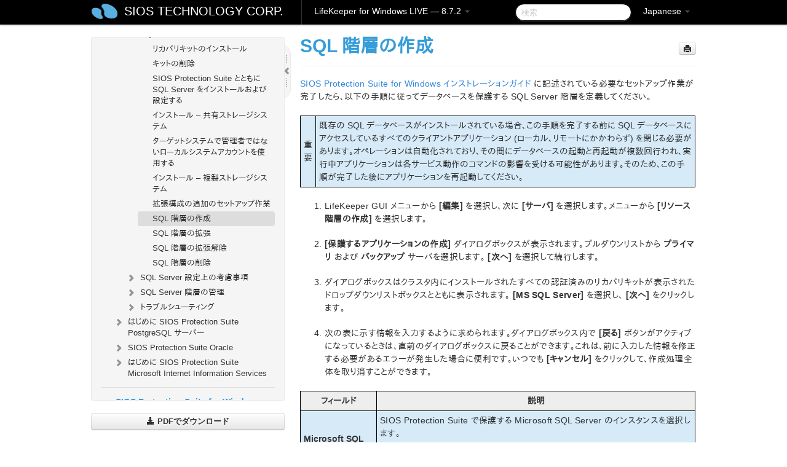

--- FILE ---
content_type: text/html; charset=UTF-8
request_url: https://docs.us.sios.com/sps/8.7.2/ja/topic/creating-the-sql-hierarchy
body_size: 212951
content:
    <!DOCTYPE html>
          <html lang="ja">
          <head>
        <meta charset="utf-8">
        <title>SQL 階層の作成 - LifeKeeper for Windows LIVE - 8.7.2</title>
        <meta http-equiv="Content-Type" content="text/html; charset=UTF-8">
        <meta content="width=device-width, initial-scale=1.0" name="viewport">
        <meta name="keywords" content="">
        <meta name="description" content="SIOS Protection Suite for Windows インストレーションガイド...">
        <meta name="baseUrl" content="https://www.manula.com/">
        
        <link rel="preconnect" href="https://static.manula.com/" crossorigin>
        <link rel="dns-prefetch" href="https://static.manula.com/">
        
            <link rel="preconnect" href="https://cdn.manula.com/" crossorigin>
    <link rel="dns-prefetch" href="https://cdn.manula.com/">
      <meta property="og:type" content="website">
      <meta property="og:site_name" content="SIOS TECHNOLOGY CORP.">
      <link rel="canonical" href="https://docs.us.sios.com/sps/8.7.2/ja/topic/creating-the-sql-hierarchy">
      
      <meta name="topic-selected" content="689360" data-slug="creating-the-sql-hierarchy">
        <!-- OpenGraph -->
        <meta property="og:title" content="SQL 階層の作成 - LifeKeeper for Windows LIVE - 8.7.2">
        
                  <meta property="og:image" content="https://manula.r.sizr.io/logo-side/user/1870/img/logo-sios-v-a.png">
                
        <meta property="og:description" content="SIOS Protection Suite for Windows インストレーションガイド...">
        <meta property="og:url" content="https://docs.us.sios.com/sps/8.7.2/ja/topic/creating-the-sql-hierarchy">
        
        <!-- Twitter Card -->
        <meta name="twitter:card" content="summary" />
        <meta name="twitter:site" content="@ManulaSoftware" />
        <meta name="xhrTopicEndpoint" content="https://docs.us.sios.com/sps/8.7.2/ja/xhr-topic">
              <link type="image/x-icon" href="https://cdn.manula.com/user/1870/img/logo-sios-v-lg.png?v=20220118213747" rel="shortcut icon">
      <link rel="apple-touch-icon" href="https://cdn.manula.com/user/1870/img/logo-sios-v-lg.png?v=20220118213747">
            <link rel="stylesheet" href="https://static.manula.com/css/bootstrap-2.0.3.min.css" type="text/css">
    <link rel="stylesheet" href="https://static.manula.com/css/bootstrap-responsive-2.0.3.min.css" type="text/css">
    <link rel="stylesheet" href="https://static.manula.com/css/tippy-theme.6.3.1.light.css" type="text/css">
    <link rel="stylesheet" href="https://static.manula.com/css/screen.css?v=20240402" type="text/css">
    <link rel="stylesheet" href="https://static.manula.com/css/jquery.fancybox-2.1.7.min.css" type="text/css">
    <link rel="stylesheet" href="https://static.manula.com/css/print.css?v=20240402" type="text/css" media="print">

        <style type="text/css">
      .content-wrapper {
        max-width: 1024px;
      }

      pre, code {
        word-break: break-all;
        word-wrap: break-word;
        white-space: pre;
        white-space: pre-wrap;
      }
      pre, code {
        prince-text-replace: '&' '&\200B'
      }

      
              #topic-header h1 {
          color: #369dd8;
          font-family:Helvetica, Arial, IPAPGothic, sans-serif;
        }
      
      #topic-body, #topic-body p, #topic-body li {
        font-size: 14px;
        font-family: Helvetica, Arial, IPAPGothic, sans-serif;
        color: #333333;
        line-height: 1.5em;
      }

      #topic-body h1, #topic-body .h1 {
        font-size: 30px;
        font-family: Helvetica, Arial, IPAPGothic, sans-serif;
        color: #369dd8;
      }
      #topic-body h2, #topic-body .h2 {
        font-size: 24px;
        font-family: Helvetica, Arial, IPAPGothic, sans-serif;
        color: #369dd8;
      }
      #topic-body h3, #topic-body .h3 {
        font-size: 18px;
        font-family: Helvetica, Arial, IPAPGothic, sans-serif;
        color: #369dd8;
      }
      #topic-body h4, #topic-body .h4 {
        font-size: 14px;
        font-family: Helvetica, Arial, IPAPGothic, sans-serif;
        color: #369dd8;
      }
      #topic-body h5, #topic-body .h5 {
        font-size: 14px;
        font-family: Helvetica, Arial, IPAPGothic, sans-serif;
        color: #369dd8;
      }

      #topic-body h6, #topic-body .h6 {
        font-size: 14px;
        font-family: Helvetica, Arial, IPAPGothic, sans-serif;
        color: #369dd8;
      }

      #topic-body h7, #topic-body .h7 {
        font-size: 14px;
        font-family: Helvetica, Arial, IPAPGothic, sans-serif;
        color: #369dd8;
      }


      #topic-body a {
        color: #3287db;
      }
      #topic-body a:hover {
        color: #1065b9;
      }
      
      
      #topic-body sup a {text-decoration: none;}
      
      .search-result h3, .search-result h4 {color: ;}
      .search-result h4 a {color: #3287db;}

                        .navbar-inner {
            background-color: #000000;
            background-image: none;
          }
          .navbar .divider-vertical {
            background-color: #333333;
            border-right-color: #000000;
          }
              
        .navbar .brand, navbar .brand:hover,
        .navbar .nav > li > a, .navbar .nav > li > a:hover {
          color: #ffffff;
          text-shadow: 1px 1px #000000;
          font-family: Helvetica, Arial, IPAPGothic, sans-serif;
        }
        .navbar-search .search-query {
          border-color: #000000;
        }
        .navbar .btn-navbar {
          background-color: #47aee9;
          background-image: -moz-linear-gradient(top, #58bffa, #369dd8);
          background-image: -ms-linear-gradient(top, #58bffa, #369dd8);
          background-image: -webkit-gradient(linear, 0 0, 0 100%, from(#58bffa), to(#369dd8));
          background-image: -webkit-linear-gradient(top, #58bffa, #369dd8);
          background-image: -o-linear-gradient(top, #58bffa, #369dd8);
          background-image: linear-gradient(top, #58bffa, #369dd8);
          filter: progid:dximagetransform.microsoft.gradient(startColorstr='#58bffa', endColorstr='#369dd8', GradientType=0);
        }
        .navbar .btn-navbar:hover {
          background-color: #58bffa;
        }
        #manual-toc > li > a,
        #manual-toc-phone > li > a {
          color: #369dd8;
          font-family: Helvetica, Arial, IPAPGothic, sans-serif;
        }

        #manual-toc > li > ul a,
        #manual-toc-phone > li > ul a {
          color: #333333;
          font-family: Helvetica, Arial, IPAPGothic, sans-serif;
        }
        
        #content .topic-prev-next a,
        #comment-container a.btn-show-comment-form {
          color: #3287db;
        }
        #content .topic-prev-next a:hover,
        #comment-container a.btn-show-comment-form:hover {
          color: #1065b9;
        }
          </style>

    <!--[if IE 8]>
    	<link rel="stylesheet" href="https://static.manula.com/css/screen-ie8.css?v=20240402" type="text/css">
    <![endif]-->

    
          <link rel="stylesheet" href="https://cdn.manula.com/user/1870/1516287119_styles.css?v=20220617175044" type="text/css">
    
    
        
                  <!-- Google Analytics -->
  		  		  <script>
  		        (function(i,s,o,g,r,a,m){i['GoogleAnalyticsObject']=r;i[r]=i[r]||function(){
        (i[r].q=i[r].q||[]).push(arguments)},i[r].l=1*new Date();a=s.createElement(o),
        m=s.getElementsByTagName(o)[0];a.async=1;a.src=g;m.parentNode.insertBefore(a,m)
        })(window,document,'script','https://www.google-analytics.com/analytics.js','ga');
        
                  ga('create', 'UA-37389943-2', 'auto');
          ga('send', 'pageview', {
            'anonymizeIp': true
          });
                
                  ga('create', 'UA-23814819-4', 'auto', 'manulaCustomer');
          ga('manulaCustomer.send', 'pageview', {
            'anonymizeIp': true
          });
              </script>
      <!-- End Google Analytics -->
                      <!-- Google Tag Manager -->
  		  		  <script>
  		          (function(w,d,s,l,i){w[l]=w[l]||[];w[l].push({'gtm.start':
          new Date().getTime(),event:'gtm.js'});var f=d.getElementsByTagName(s)[0],
          j=d.createElement(s),dl=l!='dataLayer'?'&l='+l:'';j.async=true;j.src=
          'https://www.googletagmanager.com/gtm.js?id='+i+dl;f.parentNode.insertBefore(j,f);
          })(window,document,'script','dataLayer','GTM-MP3FRH');
      </script>
      <!-- End Google Tag Manager -->
          </head>
      <body class="media-screen manual topic topic-689360 xhr-topics">
            <div class="navbar navbar-fixed-top">
      <div class="navbar-inner">
        <div class="content-wrapper">
          <div class="container-fluid">

            <!-- company logo -->
                          <a href="https://docs.us.sios.com/sps"><img src="https://manula.r.sizr.io/logo-top/user/1870/img/symbol-sios-blue-lg.png" class="pull-left custom-nav-logo" alt=""></a>
                        <!-- end company logo -->

            <!-- start languages & login -->
            <ul id="manual-topic-language" class="nav pull-right">
                          <li class="dropdown"><a href="#" class="dropdown-toggle" data-toggle="dropdown">Japanese <b class="caret"></b></a>
                <ul class="dropdown-menu">
                                                                                <li class="">
                                                  <!-- when on topic page: allow language switch to the same topic in the selected language -->
                          <a href="https://docs.us.sios.com/sps/8.7.2/en/topic/creating-the-sql-hierarchy" data-lang-url="https://docs.us.sios.com/sps/8.7.2/en/topic/">English</a>
                                              </li>
                                                                                                                </ul>
              </li>
                                                      </ul>
            <!-- end languages -->
            <div>
            <!-- phone bar -->
            <div id="nav-phone-branding" class="clearfix">
              <a href="https://docs.us.sios.com/sps" class="brand brand-phone">SIOS TECHNOLOGY CORP.</a>
              <div class="btn-group pull-left">
                                  <a href="#" class="btn btn-inverse brand brand-phone brand-phone-sub dropdown-toggle" data-toggle="dropdown" style="margin: 0px; border: none; outline: none; box-shadow: none; background: none;">
                    LifeKeeper for Windows LIVE &mdash; 8.7.2                                          <span class="caret" style="margin-top: 7px;"></span>
                                      </a>
                                                  <ul class="dropdown-menu">
                                                                <li><a href="https://docs.us.sios.com/sps?l=ja">10.0</a></li>
                                                                <li><a href="https://docs.us.sios.com/sps?v=8.11.0&l=ja">8.11.0</a></li>
                                                                <li><a href="https://docs.us.sios.com/sps?v=8.10.2&l=ja">8.10.2</a></li>
                                                                <li><a href="https://docs.us.sios.com/sps?v=8.10.1&l=ja">8.10.1</a></li>
                                                                <li><a href="https://docs.us.sios.com/sps?v=8.10.0&l=ja">8.10.0</a></li>
                                                                <li><a href="https://docs.us.sios.com/sps?v=8.9.2&l=ja">8.9.2</a></li>
                                                                <li><a href="https://docs.us.sios.com/sps?v=8.9.1&l=ja">8.9.1</a></li>
                                                                <li><a href="https://docs.us.sios.com/sps?v=8.9.0&l=ja">8.9.0</a></li>
                                                                <li><a href="https://docs.us.sios.com/sps?v=8.8.2&l=ja">8.8.2</a></li>
                                                                <li><a href="https://docs.us.sios.com/sps?v=8.8.1&l=ja">8.8.1</a></li>
                                                                <li><a href="https://docs.us.sios.com/sps?v=8.8.0&l=ja">8.8.0</a></li>
                                                                <li><a href="https://docs.us.sios.com/sps?v=8.7.2&l=ja">8.7.2</a></li>
                                      </ul>
                              </div>
            </div>

            <div id="nav-phone-service" class="clearfix">
              <a class="btn btn-navbar toc-toggle" data-toggle="collapse" data-target=".nav-collapse" style="white-space:nowrap;">
                <span class="browse" style="padding-left:25px;">目次</span>
                <span class="icon-bar"></span>
                <span class="icon-bar"></span>
                <span class="icon-bar"></span>
              </a>
              <!-- copy desktop code for search-box to this place with js -->
            </div>
            <!-- end phone/tablet bar -->


            <!-- desktop/tablet bar -->
            <a class="brand brand-large" href="https://docs.us.sios.com/sps">
              SIOS TECHNOLOGY CORP.            </a>

            <ul class="nav main">
              <li class="divider-vertical"></li>
                              <li class="dropdown">
                                      <a href="#" class="dropdown-toggle" data-toggle="dropdown">
                      LifeKeeper for Windows LIVE &mdash; 8.7.2                      <b class="caret "></b>
                    </a>
                  
                                    <ul class="dropdown-menu">
                                                                <li><a href="https://docs.us.sios.com/sps?l=ja">LifeKeeper for Windows LIVE &mdash; 10.0</a></li>
                                                                <li><a href="https://docs.us.sios.com/sps?v=8.11.0&l=ja">LifeKeeper for Windows LIVE &mdash; 8.11.0</a></li>
                                                                <li><a href="https://docs.us.sios.com/sps?v=8.10.2&l=ja">LifeKeeper for Windows LIVE &mdash; 8.10.2</a></li>
                                                                <li><a href="https://docs.us.sios.com/sps?v=8.10.1&l=ja">LifeKeeper for Windows LIVE &mdash; 8.10.1</a></li>
                                                                <li><a href="https://docs.us.sios.com/sps?v=8.10.0&l=ja">LifeKeeper for Windows LIVE &mdash; 8.10.0</a></li>
                                                                <li><a href="https://docs.us.sios.com/sps?v=8.9.2&l=ja">LifeKeeper for Windows LIVE &mdash; 8.9.2</a></li>
                                                                <li><a href="https://docs.us.sios.com/sps?v=8.9.1&l=ja">LifeKeeper for Windows LIVE &mdash; 8.9.1</a></li>
                                                                <li><a href="https://docs.us.sios.com/sps?v=8.9.0&l=ja">LifeKeeper for Windows LIVE &mdash; 8.9.0</a></li>
                                                                <li><a href="https://docs.us.sios.com/sps?v=8.8.2&l=ja">LifeKeeper for Windows LIVE &mdash; 8.8.2</a></li>
                                                                <li><a href="https://docs.us.sios.com/sps?v=8.8.1&l=ja">LifeKeeper for Windows LIVE &mdash; 8.8.1</a></li>
                                                                <li><a href="https://docs.us.sios.com/sps?v=8.8.0&l=ja">LifeKeeper for Windows LIVE &mdash; 8.8.0</a></li>
                                                                <li><a href="https://docs.us.sios.com/sps?v=8.7.2&l=ja">LifeKeeper for Windows LIVE &mdash; 8.7.2</a></li>
                                      </ul>
                  
                </li>
                          </ul>


            <form method="get" id="manual-topic-search" class="navbar-search pull-right" action="https://docs.us.sios.com/sps/8.7.2/ja/search">
              <input type="text" name="q" value="" class="search-query" placeholder="検索" title="検索">
            </form>
            <!-- end desktop bar -->
            </div>
          </div>
        </div>
      </div>
    </div>

    <div id="nav-phone" class="nav-collapse collapse">
    <div class="well">
      <!-- <h6 style="color: #999; margin-bottom:10px;">Table of Contents</h6> -->
      <!-- copy desktop code for toc to this place with js -->
    </div>
    </div>
      <div class="content-wrapper">
        <div class="container-fluid">
                      <div class="row-fluid">
              <div id="sidebar" class="span4">
                  	<!-- OUTER MENU TOGGLE -->
    <div class="box x-box-set-width box-gn-icon-menu-outer">
  		<a class="alert gn-icon-menu-outer x-toggle-toc-menu" style="display:none;" title=""><img src="https://static.manula.com/img/vgrabber.png" alt="Grab" /><i class="icon-chevron-right"></i><img src="https://static.manula.com/img/vgrabber.png" alt="Grab"/></a>
  	</div>
  	<!-- END OUTER MENU TOGGLE -->
    
    <div class="box box-toc" style="">
  		<!-- INNER MENU TOGGLE -->
  		<a class="gn-icon-menu-inner x-toggle-toc-menu" title="">
  			<span class="arrow-2-3"><img src="https://static.manula.com/img/vgrabber.png" alt="Grab"/><i class="icon-chevron-left"></i><img src="https://static.manula.com/img/vgrabber.png" alt="Grab"/></span>
  		</a>
  		<!-- INNER MENU TOGGLE -->

      <div class="well sidebar-nav">
        <a href="https://docs.us.sios.com/sps?v=8.7.2&l=ja" class="sidebar-logo"><img src="https://manula.r.sizr.io/logo-side/user/1870/img/logo-sios-v-a.png" alt=""></a><ul id="manual-toc" class="toc toc-expandable x-delay-visibility" data-state-id="26126" data-toc-depth-max="0"><li class="divider"></li>
<li class="nav-header" data-product-topic-id="782359" data-topic-id="688827" data-topic-name="sios-protection-suite-for-windows"><a href="https://docs.us.sios.com/sps/8.7.2/ja/topic/sios-protection-suite-for-windows">SIOS Protection Suite for Windows</a></li><li class="divider"></li>
<li class="nav-header" data-product-topic-id="782360" data-topic-id="688828" data-topic-name="sios-protection-suite-for-windows-release-notes"><a href="https://docs.us.sios.com/sps/8.7.2/ja/topic/sios-protection-suite-for-windows-release-notes">SIOS Protection Suite for Windows リリースノート</a></li><li class="divider"></li>
<li class="nav-header" data-product-topic-id="782361" data-topic-id="688829" data-topic-name="sios-protection-suite-for-windows-quick-start-guide"><a href="https://docs.us.sios.com/sps/8.7.2/ja/topic/sios-protection-suite-for-windows-quick-start-guide">SIOS Protection Suite for Windows クイックスタートガイド</a></li><li class="divider"></li>
<li class="nav-header" data-product-topic-id="782362" data-topic-id="688830" data-topic-name="aws-direct-connect-quick-start-guide"><a href="https://docs.us.sios.com/sps/8.7.2/ja/topic/aws-direct-connect-quick-start-guide">AWS Direct Connect クイックスタートガイド</a></li><li class="divider"></li>
<li class="nav-header" data-product-topic-id="782363" data-topic-id="688831" data-topic-name="aws-vpc-peering-connections-quick-start-guide"><a href="https://docs.us.sios.com/sps/8.7.2/ja/topic/aws-vpc-peering-connections-quick-start-guide">AWS VPC ピア接続クイックスタートガイド</a></li><li class="divider"></li>
<li class="nav-header nav-header-sub" data-product-topic-id="782365" data-topic-id="688833" data-topic-name="microsoft-azure-validation-guide"><a href="https://docs.us.sios.com/sps/8.7.2/ja/topic/microsoft-azure-validation-guide"><i class="icon-chevron-down x-show" data-icon-init="icon-chevron-down" data-icon="icon-chevron-right"></i>Microsoft Azure 動作検証ガイド</a><ul class="toc-display-782365" data-parent-product-topic-id="782365" data-toc-depth="1">
<li class="" data-product-topic-id="782366" data-topic-id="688834" data-topic-name="microsoft-azure-overview"><a href="https://docs.us.sios.com/sps/8.7.2/ja/topic/microsoft-azure-overview">Microsoft Azure の概要</a></li>
<li class="" data-product-topic-id="782367" data-topic-id="688835" data-topic-name="azure-specific-settings"><a href="https://docs.us.sios.com/sps/8.7.2/ja/topic/azure-specific-settings">Azure 特有の設定について</a></li>
<li class="" data-product-topic-id="782368" data-topic-id="688836" data-topic-name="azure-guide-cautions"><a href="https://docs.us.sios.com/sps/8.7.2/ja/topic/azure-guide-cautions">注意事項</a></li>
<li class="nav-header-sub" data-product-topic-id="782369" data-topic-id="688837" data-topic-name="build-virtual-environment-on-azure"><a href="https://docs.us.sios.com/sps/8.7.2/ja/topic/build-virtual-environment-on-azure"><i class="icon-chevron-down x-show" data-icon-init="icon-chevron-down" data-icon="icon-chevron-right"></i>Azure 上仮想環境の構築</a><ul class="toc-display-782369" data-parent-product-topic-id="782369" data-toc-depth="2">
<li class="" data-product-topic-id="782370" data-topic-id="688838" data-topic-name="create-resource-group"><a href="https://docs.us.sios.com/sps/8.7.2/ja/topic/create-resource-group">リソースグループの作成</a></li>
<li class="" data-product-topic-id="782371" data-topic-id="688839" data-topic-name="create-virtual-network"><a href="https://docs.us.sios.com/sps/8.7.2/ja/topic/create-virtual-network">仮想ネットワークの作成</a></li>
<li class="" data-product-topic-id="782372" data-topic-id="688840" data-topic-name="create-cluster-node-primay-and-standby"><a href="https://docs.us.sios.com/sps/8.7.2/ja/topic/create-cluster-node-primay-and-standby">クラスターノード（稼働系、待機系）の作成</a></li>
<li class="" data-product-topic-id="782373" data-topic-id="688841" data-topic-name="create-client-node"><a href="https://docs.us.sios.com/sps/8.7.2/ja/topic/create-client-node">クライアントの作成</a></li>
<li class="" data-product-topic-id="782374" data-topic-id="688842" data-topic-name="create-loadbalancers"><a href="https://docs.us.sios.com/sps/8.7.2/ja/topic/create-loadbalancers">ロードバランサーの作成</a></li></ul></li>
<li class="" data-product-topic-id="782375" data-topic-id="688843" data-topic-name="os-settings"><a href="https://docs.us.sios.com/sps/8.7.2/ja/topic/os-settings">OS の設定</a></li>
<li class="" data-product-topic-id="782376" data-topic-id="688844" data-topic-name="building-ha-cluster-with-lifekeeper"><a href="https://docs.us.sios.com/sps/8.7.2/ja/topic/building-ha-cluster-with-lifekeeper">SIOS Protection Suite for Windows による HA クラスターの構築</a></li>
<li class="nav-header-sub" data-product-topic-id="782377" data-topic-id="688845" data-topic-name="oracle-specific-environment-construction"><a href="https://docs.us.sios.com/sps/8.7.2/ja/topic/oracle-specific-environment-construction"><i class="icon-chevron-down x-show" data-icon-init="icon-chevron-down" data-icon="icon-chevron-right"></i>Oracle固有の環境構築</a><ul class="toc-display-782377" data-parent-product-topic-id="782377" data-toc-depth="3">
<li class="" data-product-topic-id="782378" data-topic-id="688846" data-topic-name="creating-a-mirror-volume-resource-hierarchy"><a href="https://docs.us.sios.com/sps/8.7.2/ja/topic/creating-a-mirror-volume-resource-hierarchy">ミラーボリュームリソース階層の作成</a></li>
<li class="nav-header-sub" data-product-topic-id="782379" data-topic-id="688847" data-topic-name="oracle-installation-and-configuration"><a href="https://docs.us.sios.com/sps/8.7.2/ja/topic/oracle-installation-and-configuration"><i class="icon-chevron-down x-show" data-icon-init="icon-chevron-down" data-icon="icon-chevron-right"></i>Oracleのインストールと設定</a><ul class="toc-display-782379" data-parent-product-topic-id="782379" data-toc-depth="4">
<li class="" data-product-topic-id="782380" data-topic-id="688848" data-topic-name="installation-of-oracle-database-active-system"><a href="https://docs.us.sios.com/sps/8.7.2/ja/topic/installation-of-oracle-database-active-system">Oracle Databaseのインストール（稼働系）</a></li>
<li class="" data-product-topic-id="892287" data-topic-id="784078" data-topic-name="oracle-listener-setup-active-system"><a href="https://docs.us.sios.com/sps/8.7.2/ja/topic/oracle-listener-setup-active-system">Oracleリスナーのセットアップ（稼働系）</a></li>
<li class="" data-product-topic-id="892288" data-topic-id="784079" data-topic-name="create-db-active-system"><a href="https://docs.us.sios.com/sps/8.7.2/ja/topic/create-db-active-system">DBの作成（稼働系）</a></li>
<li class="" data-product-topic-id="782381" data-topic-id="688849" data-topic-name="oracle-listener-settings-active-system"><a href="https://docs.us.sios.com/sps/8.7.2/ja/topic/oracle-listener-settings-active-system">Oracleリスナーの設定（稼働系）</a></li>
<li class="" data-product-topic-id="782382" data-topic-id="688850" data-topic-name="creating-a-password-file-active-system"><a href="https://docs.us.sios.com/sps/8.7.2/ja/topic/creating-a-password-file-active-system">パスワードファイルの作成（稼働系）</a></li>
<li class="" data-product-topic-id="782383" data-topic-id="688851" data-topic-name="standby-system-preparation-before-oracle-installation"><a href="https://docs.us.sios.com/sps/8.7.2/ja/topic/standby-system-preparation-before-oracle-installation">待機系Oracleインストール前の準備</a></li>
<li class="" data-product-topic-id="782384" data-topic-id="688852" data-topic-name="installation-of-oracle-database-standby-system"><a href="https://docs.us.sios.com/sps/8.7.2/ja/topic/installation-of-oracle-database-standby-system">Oracle Databaseのインストール（待機系）</a></li>
<li class="" data-product-topic-id="892289" data-topic-id="784080" data-topic-name="oracle-listener-setup-standby-system"><a href="https://docs.us.sios.com/sps/8.7.2/ja/topic/oracle-listener-setup-standby-system">Oracleリスナーのセットアップ（待機系）</a></li>
<li class="" data-product-topic-id="892290" data-topic-id="784081" data-topic-name="db"><a href="https://docs.us.sios.com/sps/8.7.2/ja/topic/db">DBの作成（待機系）</a></li>
<li class="" data-product-topic-id="782386" data-topic-id="688854" data-topic-name="creating-a-password-file-standby-system"><a href="https://docs.us.sios.com/sps/8.7.2/ja/topic/creating-a-password-file-standby-system">パスワードファイルの作成（待機系）</a></li>
<li class="" data-product-topic-id="782385" data-topic-id="688853" data-topic-name="oracle-standby-system"><a href="https://docs.us.sios.com/sps/8.7.2/ja/topic/oracle-standby-system">Oracleリスナーの設定（待機系）</a></li>
<li class="" data-product-topic-id="782387" data-topic-id="688855" data-topic-name="switch-back-to-active-system"><a href="https://docs.us.sios.com/sps/8.7.2/ja/topic/switch-back-to-active-system">稼働系へのスイッチバック</a></li></ul></li>
<li class="" data-product-topic-id="782388" data-topic-id="688856" data-topic-name="oracle-protection"><a href="https://docs.us.sios.com/sps/8.7.2/ja/topic/oracle-protection">Oracleの保護</a></li>
<li class="nav-header-sub" data-product-topic-id="782391" data-topic-id="688859" data-topic-name="connection-confirmation-client"><a href="https://docs.us.sios.com/sps/8.7.2/ja/topic/connection-confirmation-client"><i class="icon-chevron-down x-show" data-icon-init="icon-chevron-down" data-icon="icon-chevron-right"></i>接続確認（クライアント）</a><ul class="toc-display-782391" data-parent-product-topic-id="782391" data-toc-depth="5">
<li class="" data-product-topic-id="782392" data-topic-id="688860" data-topic-name="oracle-install-client"><a href="https://docs.us.sios.com/sps/8.7.2/ja/topic/oracle-install-client">Oracleクライアントのインストール</a></li>
<li class="" data-product-topic-id="782393" data-topic-id="688861" data-topic-name="oracle-check-client-connection"><a href="https://docs.us.sios.com/sps/8.7.2/ja/topic/oracle-check-client-connection">Oracleクライアントの接続確認</a></li></ul></li></ul></li>
<li class="nav-header-sub" data-product-topic-id="782394" data-topic-id="688862" data-topic-name="postgresql-specific-environment-construction"><a href="https://docs.us.sios.com/sps/8.7.2/ja/topic/postgresql-specific-environment-construction"><i class="icon-chevron-down x-show" data-icon-init="icon-chevron-down" data-icon="icon-chevron-right"></i>PostgreSQL固有の環境構築</a><ul class="toc-display-782394" data-parent-product-topic-id="782394" data-toc-depth="6">
<li class="" data-product-topic-id="782395" data-topic-id="688863" data-topic-name="postgresql-installation-and-setting-active-system-standby-system"><a href="https://docs.us.sios.com/sps/8.7.2/ja/topic/postgresql-installation-and-setting-active-system-standby-system">PostgreSQLのインストールと設定（稼働系、待機系）</a></li>
<li class="" data-product-topic-id="782396" data-topic-id="688864" data-topic-name="creating-a-hierarchy-of-mirror-volume-resource-active-system"><a href="https://docs.us.sios.com/sps/8.7.2/ja/topic/creating-a-hierarchy-of-mirror-volume-resource-active-system">ミラーボリュームリソース階層の作成（稼働系）</a></li>
<li class="" data-product-topic-id="782397" data-topic-id="688865" data-topic-name="postgresqlchange-postgresql-related-parameters-active-system-standby-system"><a href="https://docs.us.sios.com/sps/8.7.2/ja/topic/postgresqlchange-postgresql-related-parameters-active-system-standby-system">PostgreSQL関連パラメーターの変更（稼働系、待機系）</a></li>
<li class="" data-product-topic-id="782398" data-topic-id="688866" data-topic-name="postgresql-database-protection-active-system"><a href="https://docs.us.sios.com/sps/8.7.2/ja/topic/postgresql-database-protection-active-system">PostgreSQLデータベースの保護（稼働系）</a></li>
<li class="" data-product-topic-id="782399" data-topic-id="688867" data-topic-name="postgresql-connection-confirmation-client"><a href="https://docs.us.sios.com/sps/8.7.2/ja/topic/postgresql-connection-confirmation-client">接続確認（クライアント）</a></li></ul></li></ul></li><li class="divider"></li>
<li class="nav-header nav-header-sub" data-product-topic-id="782400" data-topic-id="688868" data-topic-name="sios-protection-suite-for-windows-installation-guide"><a href="https://docs.us.sios.com/sps/8.7.2/ja/topic/sios-protection-suite-for-windows-installation-guide"><i class="icon-chevron-down x-show" data-icon-init="icon-chevron-down" data-icon="icon-chevron-right"></i>SIOS Protection Suite インストレーションガイド</a><ul class="toc-display-782400" data-parent-product-topic-id="782400" data-toc-depth="1">
<li class="nav-header-sub" data-product-topic-id="782401" data-topic-id="688869" data-topic-name="planning-your-sios-protection-suite-environment"><a href="https://docs.us.sios.com/sps/8.7.2/ja/topic/planning-your-sios-protection-suite-environment"><i class="icon-chevron-down x-show" data-icon-init="icon-chevron-down" data-icon="icon-chevron-right"></i>SIOS Protection Suite 環境のプランニング</a><ul class="toc-display-782401" data-parent-product-topic-id="782401" data-toc-depth="2">
<li class="" data-product-topic-id="782402" data-topic-id="688870" data-topic-name="planning-server-communication"><a href="https://docs.us.sios.com/sps/8.7.2/ja/topic/planning-server-communication">サーバ通信のプランニング</a></li>
<li class="" data-product-topic-id="782403" data-topic-id="688871" data-topic-name="recovery-kit-requirements"><a href="https://docs.us.sios.com/sps/8.7.2/ja/topic/recovery-kit-requirements">リカバリキットの要件</a></li>
<li class="" data-product-topic-id="782404" data-topic-id="688872" data-topic-name="storage-and-adapter-requirements"><a href="https://docs.us.sios.com/sps/8.7.2/ja/topic/storage-and-adapter-requirements">ストレージとアダプタの要件</a></li>
<li class="" data-product-topic-id="782405" data-topic-id="688873" data-topic-name="verifying-server-specifications"><a href="https://docs.us.sios.com/sps/8.7.2/ja/topic/verifying-server-specifications">サーバ仕様の確認</a></li></ul></li>
<li class="nav-header-sub" data-product-topic-id="782406" data-topic-id="688874" data-topic-name="setting-up-your-sios-protection-suite-environment"><a href="https://docs.us.sios.com/sps/8.7.2/ja/topic/setting-up-your-sios-protection-suite-environment"><i class="icon-chevron-down x-show" data-icon-init="icon-chevron-down" data-icon="icon-chevron-right"></i>SIOS Protection Suite 環境のセットアップ</a><ul class="toc-display-782406" data-parent-product-topic-id="782406" data-toc-depth="3">
<li class="" data-product-topic-id="782407" data-topic-id="688875" data-topic-name="configuring-your-storage"><a href="https://docs.us.sios.com/sps/8.7.2/ja/topic/configuring-your-storage">ストレージの構成</a></li>
<li class="" data-product-topic-id="782408" data-topic-id="688876" data-topic-name="dns-resource-requirements"><a href="https://docs.us.sios.com/sps/8.7.2/ja/topic/dns-resource-requirements">DNS リソースの要件</a></li>
<li class="" data-product-topic-id="782409" data-topic-id="688877" data-topic-name="installing-and-setting-up-database-applications"><a href="https://docs.us.sios.com/sps/8.7.2/ja/topic/installing-and-setting-up-database-applications">データベースアプリケーションのインストールと設定</a></li>
<li class="" data-product-topic-id="782410" data-topic-id="688878" data-topic-name="safe-creation-of-shared-disk-volume-instances"><a href="https://docs.us.sios.com/sps/8.7.2/ja/topic/safe-creation-of-shared-disk-volume-instances">共有ディスクボリュームインスタンスの安全な作成</a></li>
<li class="" data-product-topic-id="782411" data-topic-id="688879" data-topic-name="verifying-network-configuration"><a href="https://docs.us.sios.com/sps/8.7.2/ja/topic/verifying-network-configuration">ネットワーク構成の確認</a></li></ul></li>
<li class="nav-header-sub" data-product-topic-id="782412" data-topic-id="688880" data-topic-name="installing-sios-protection-suite"><a href="https://docs.us.sios.com/sps/8.7.2/ja/topic/installing-sios-protection-suite"><i class="icon-chevron-down x-show" data-icon-init="icon-chevron-down" data-icon="icon-chevron-right"></i>SIOS Protection Suite のインストール</a><ul class="toc-display-782412" data-parent-product-topic-id="782412" data-toc-depth="4">
<li class="" data-product-topic-id="782413" data-topic-id="688881" data-topic-name="core-software"><a href="https://docs.us.sios.com/sps/8.7.2/ja/topic/core-software">SIOS Protection Suite Core ソフトウェア</a></li>
<li class="" data-product-topic-id="782414" data-topic-id="688882" data-topic-name="installing-core"><a href="https://docs.us.sios.com/sps/8.7.2/ja/topic/installing-core">SIOS Protection Suite Core ソフトウェアのインストール</a></li>
<li class="nav-header-sub" data-product-topic-id="782415" data-topic-id="688883" data-topic-name="licensing"><a href="https://docs.us.sios.com/sps/8.7.2/ja/topic/licensing"><i class="icon-chevron-down x-show" data-icon-init="icon-chevron-down" data-icon="icon-chevron-right"></i>LifeKeeper ライセンスについて</a><ul class="toc-display-782415" data-parent-product-topic-id="782415" data-toc-depth="5">
<li class="" data-product-topic-id="1166186" data-topic-id="1013701" data-topic-name="how-to-obtain-licenses"><a href="https://docs.us.sios.com/sps/8.7.2/ja/topic/how-to-obtain-licenses">ライセンスの取得方法</a></li>
<li class="" data-product-topic-id="1166187" data-topic-id="1013702" data-topic-name="how-to-install-licenses"><a href="https://docs.us.sios.com/sps/8.7.2/ja/topic/how-to-install-licenses">ライセンスのインストール方法</a></li></ul></li>
<li class="" data-product-topic-id="782416" data-topic-id="688884" data-topic-name="installing-localized-language-supplement"><a href="https://docs.us.sios.com/sps/8.7.2/ja/topic/installing-localized-language-supplement">LifeKeeper for Windows ローカライズ言語サプリメントのインストール</a></li>
<li class="" data-product-topic-id="782417" data-topic-id="688885" data-topic-name="silent-installation-of-sios-protection-suite"><a href="https://docs.us.sios.com/sps/8.7.2/ja/topic/silent-installation-of-sios-protection-suite">SIOS Protection Suite の サイレントインストール</a></li>
<li class="" data-product-topic-id="782418" data-topic-id="688886" data-topic-name="third-party-product-files"><a href="https://docs.us.sios.com/sps/8.7.2/ja/topic/third-party-product-files">サードパーティ製品のファイル</a></li>
<li class="" data-product-topic-id="782419" data-topic-id="688887" data-topic-name="application-directory-anomaly"><a href="https://docs.us.sios.com/sps/8.7.2/ja/topic/application-directory-anomaly">アプリケーションディレクトリの例外事項</a></li>
<li class="" data-product-topic-id="782420" data-topic-id="688888" data-topic-name="uninstalling-sios-protection-suite-for-windows"><a href="https://docs.us.sios.com/sps/8.7.2/ja/topic/uninstalling-sios-protection-suite-for-windows">SIOS Protection Suite for Windows のアンインストール</a></li>
<li class="" data-product-topic-id="782421" data-topic-id="688889" data-topic-name="upgrading-sios-protection-suite"><a href="https://docs.us.sios.com/sps/8.7.2/ja/topic/upgrading-sios-protection-suite">SIOS Protection Suite のアップグレード</a></li>
<li class="" data-product-topic-id="782422" data-topic-id="688890" data-topic-name="repair"><a href="https://docs.us.sios.com/sps/8.7.2/ja/topic/repair">修復</a></li>
<li class="" data-product-topic-id="782423" data-topic-id="688891" data-topic-name="starting-lifekeeper"><a href="https://docs.us.sios.com/sps/8.7.2/ja/topic/starting-lifekeeper">LifeKeeper の起動</a></li></ul></li></ul></li><li class="divider"></li>
<li class="nav-header nav-header-sub" data-product-topic-id="782424" data-topic-id="688892" data-topic-name="sios-protection-suite-for-windows-technical-documentation"><a href="https://docs.us.sios.com/sps/8.7.2/ja/topic/sios-protection-suite-for-windows-technical-documentation"><i class="icon-chevron-down x-show" data-icon-init="icon-chevron-down" data-icon="icon-chevron-right"></i>SIOS Protection Suite for Windows テクニカルドキュメンテーション</a><ul class="toc-display-782424" data-parent-product-topic-id="782424" data-toc-depth="1">
<li class="nav-header-sub" data-product-topic-id="782425" data-topic-id="688893" data-topic-name="introduction"><a href="https://docs.us.sios.com/sps/8.7.2/ja/topic/introduction"><i class="icon-chevron-down x-show" data-icon-init="icon-chevron-down" data-icon="icon-chevron-right"></i>SIOS Protection Suite for Windows について</a><ul class="toc-display-782425" data-parent-product-topic-id="782425" data-toc-depth="2">
<li class="" data-product-topic-id="782426" data-topic-id="688894" data-topic-name="core"><a href="https://docs.us.sios.com/sps/8.7.2/ja/topic/core">SIOS Protection Suite Core ソフトウェア</a></li>
<li class="" data-product-topic-id="782427" data-topic-id="688895" data-topic-name="mssql"><a href="https://docs.us.sios.com/sps/8.7.2/ja/topic/mssql">SIOS Protection Suite Microsoft SQL Server Recovery Kit</a></li>
<li class="nav-header-sub" data-product-topic-id="782429" data-topic-id="688897" data-topic-name="communication-paths"><a href="https://docs.us.sios.com/sps/8.7.2/ja/topic/communication-paths"><i class="icon-chevron-down x-show" data-icon-init="icon-chevron-down" data-icon="icon-chevron-right"></i>コミュニケーションパスの概要</a><ul class="toc-display-782429" data-parent-product-topic-id="782429" data-toc-depth="3">
<li class="" data-product-topic-id="782430" data-topic-id="688898" data-topic-name="communication-path-types"><a href="https://docs.us.sios.com/sps/8.7.2/ja/topic/communication-path-types">コミュニケーションパスの種類</a></li>
<li class="" data-product-topic-id="782431" data-topic-id="688899" data-topic-name="heartbeat"><a href="https://docs.us.sios.com/sps/8.7.2/ja/topic/heartbeat">SIOS Protection Suite のハートビート</a></li>
<li class="" data-product-topic-id="782432" data-topic-id="688900" data-topic-name="heartbeat-interval"><a href="https://docs.us.sios.com/sps/8.7.2/ja/topic/heartbeat-interval">ハートビート間隔</a></li>
<li class="" data-product-topic-id="782433" data-topic-id="688901" data-topic-name="safety-check"><a href="https://docs.us.sios.com/sps/8.7.2/ja/topic/safety-check">セーフティチェック</a></li></ul></li>
<li class="nav-header-sub" data-product-topic-id="782434" data-topic-id="688902" data-topic-name="resource-hierarchies"><a href="https://docs.us.sios.com/sps/8.7.2/ja/topic/resource-hierarchies"><i class="icon-chevron-down x-show" data-icon-init="icon-chevron-down" data-icon="icon-chevron-right"></i>リソース階層</a><ul class="toc-display-782434" data-parent-product-topic-id="782434" data-toc-depth="4">
<li class="" data-product-topic-id="782435" data-topic-id="688903" data-topic-name="hierarchy-relationships"><a href="https://docs.us.sios.com/sps/8.7.2/ja/topic/hierarchy-relationships">階層の関係</a></li>
<li class="" data-product-topic-id="782436" data-topic-id="688904" data-topic-name="resource-hierarchy-information"><a href="https://docs.us.sios.com/sps/8.7.2/ja/topic/resource-hierarchy-information">リソース階層情報</a></li>
<li class="" data-product-topic-id="782437" data-topic-id="688905" data-topic-name="resource-states"><a href="https://docs.us.sios.com/sps/8.7.2/ja/topic/resource-states">リソースのステータス</a></li>
<li class="" data-product-topic-id="782438" data-topic-id="688906" data-topic-name="shared-equivalencies"><a href="https://docs.us.sios.com/sps/8.7.2/ja/topic/shared-equivalencies">共有イクイバレンシ</a></li></ul></li></ul></li>
<li class="nav-header-sub" data-product-topic-id="782439" data-topic-id="688907" data-topic-name="configuration"><a href="https://docs.us.sios.com/sps/8.7.2/ja/topic/configuration"><i class="icon-chevron-down x-show" data-icon-init="icon-chevron-down" data-icon="icon-chevron-right"></i>構成</a><ul class="toc-display-782439" data-parent-product-topic-id="782439" data-toc-depth="5">
<li class="" data-product-topic-id="782440" data-topic-id="688908" data-topic-name="sios-protection-suite-configuration-steps"><a href="https://docs.us.sios.com/sps/8.7.2/ja/topic/sios-protection-suite-configuration-steps">SIOS Protection Suite の設定手順</a></li>
<li class="" data-product-topic-id="782441" data-topic-id="688909" data-topic-name="active-active-grouping"><a href="https://docs.us.sios.com/sps/8.7.2/ja/topic/active-active-grouping">アクティブ / アクティブグループ化</a></li>
<li class="" data-product-topic-id="782443" data-topic-id="688911" data-topic-name="active-standby-grouping"><a href="https://docs.us.sios.com/sps/8.7.2/ja/topic/active-standby-grouping">アクティブ / スタンバイグループ化</a></li>
<li class="" data-product-topic-id="782444" data-topic-id="688912" data-topic-name="intelligent-versus-automatic-switchback"><a href="https://docs.us.sios.com/sps/8.7.2/ja/topic/intelligent-versus-automatic-switchback">インテリジェントスイッチバックと自動スイッチバック</a></li>
<li class="nav-header-sub" data-product-topic-id="782445" data-topic-id="688913" data-topic-name="sios-protection-suite-configurations"><a href="https://docs.us.sios.com/sps/8.7.2/ja/topic/sios-protection-suite-configurations"><i class="icon-chevron-down x-show" data-icon-init="icon-chevron-down" data-icon="icon-chevron-right"></i>SIOS Protection Suite の設定</a><ul class="toc-display-782445" data-parent-product-topic-id="782445" data-toc-depth="6">
<li class="" data-product-topic-id="782446" data-topic-id="688914" data-topic-name="common-hardware-components"><a href="https://docs.us.sios.com/sps/8.7.2/ja/topic/common-hardware-components">共通ハードウェアコンポーネント</a></li>
<li class="" data-product-topic-id="782447" data-topic-id="688915" data-topic-name="system-grouping-arrangements"><a href="https://docs.us.sios.com/sps/8.7.2/ja/topic/system-grouping-arrangements">システムのグループ化</a></li></ul></li>
<li class="" data-product-topic-id="782449" data-topic-id="688917" data-topic-name="configuring-sps-for-multibyte-language-encodings"><a href="https://docs.us.sios.com/sps/8.7.2/ja/topic/configuring-sps-for-multibyte-language-encodings">SPS でマルチバイト言語エンコーディングを設定する</a></li></ul></li>
<li class="nav-header-sub" data-product-topic-id="782450" data-topic-id="688918" data-topic-name="sios-protection-suite-administration-overview"><a href="https://docs.us.sios.com/sps/8.7.2/ja/topic/sios-protection-suite-administration-overview"><i class="icon-chevron-down x-show" data-icon-init="icon-chevron-down" data-icon="icon-chevron-right"></i>SIOS Protection Suite の管理の概要</a><ul class="toc-display-782450" data-parent-product-topic-id="782450" data-toc-depth="7">
<li class="nav-header-sub" data-product-topic-id="782451" data-topic-id="688919" data-topic-name="administrator-gui-tasks"><a href="https://docs.us.sios.com/sps/8.7.2/ja/topic/administrator-gui-tasks"><i class="icon-chevron-down x-show" data-icon-init="icon-chevron-down" data-icon="icon-chevron-right"></i>GUI による管理作業</a><ul class="toc-display-782451" data-parent-product-topic-id="782451" data-toc-depth="8">
<li class="" data-product-topic-id="782452" data-topic-id="688920" data-topic-name="editing-server-properties"><a href="https://docs.us.sios.com/sps/8.7.2/ja/topic/editing-server-properties">サーバプロパティの編集</a></li>
<li class="nav-header-sub" data-product-topic-id="782453" data-topic-id="688921" data-topic-name="set-server-shutdown-strategy"><a href="https://docs.us.sios.com/sps/8.7.2/ja/topic/set-server-shutdown-strategy"><i class="icon-chevron-down x-show" data-icon-init="icon-chevron-down" data-icon="icon-chevron-right"></i>サーバのシャットダウン方法の設定</a><ul class="toc-display-782453" data-parent-product-topic-id="782453" data-toc-depth="9">
<li class="" data-product-topic-id="782454" data-topic-id="688922" data-topic-name="server-properties"><a href="https://docs.us.sios.com/sps/8.7.2/ja/topic/server-properties">サーバプロパティ</a></li></ul></li>
<li class="" data-product-topic-id="782457" data-topic-id="688925" data-topic-name="disabling-automatic-failover"><a href="https://docs.us.sios.com/sps/8.7.2/ja/topic/disabling-automatic-failover">自動フェイルオーバを無効にする</a></li>
<li class="" data-product-topic-id="782458" data-topic-id="688926" data-topic-name="creating-a-communication-path"><a href="https://docs.us.sios.com/sps/8.7.2/ja/topic/creating-a-communication-path">コミュニケーションパスの作成</a></li>
<li class="" data-product-topic-id="782459" data-topic-id="688927" data-topic-name="deleting-a-communication-path"><a href="https://docs.us.sios.com/sps/8.7.2/ja/topic/deleting-a-communication-path">コミュニケーションパスの削除</a></li></ul></li>
<li class="nav-header-sub" data-product-topic-id="782460" data-topic-id="688928" data-topic-name="working-with-resource-hierarchies"><a href="https://docs.us.sios.com/sps/8.7.2/ja/topic/working-with-resource-hierarchies"><i class="icon-chevron-down x-show" data-icon-init="icon-chevron-down" data-icon="icon-chevron-right"></i>リソース階層に関連する作業</a><ul class="toc-display-782460" data-parent-product-topic-id="782460" data-toc-depth="10">
<li class="nav-header-sub" data-product-topic-id="782462" data-topic-id="688930" data-topic-name="creating-resource-hierarchies"><a href="https://docs.us.sios.com/sps/8.7.2/ja/topic/creating-resource-hierarchies"><i class="icon-chevron-down x-show" data-icon-init="icon-chevron-down" data-icon="icon-chevron-right"></i>リソース階層の作成</a><ul class="toc-display-782462" data-parent-product-topic-id="782462" data-toc-depth="11">
<li class="" data-product-topic-id="782463" data-topic-id="688931" data-topic-name="creating-a-dns-resource-hierarchy"><a href="https://docs.us.sios.com/sps/8.7.2/ja/topic/creating-a-dns-resource-hierarchy">DNS リソース階層の作成</a></li>
<li class="" data-product-topic-id="782464" data-topic-id="688932" data-topic-name="creating-a-file-share-resource-hierarchy"><a href="https://docs.us.sios.com/sps/8.7.2/ja/topic/creating-a-file-share-resource-hierarchy">ファイル共有リストリソース階層の作成</a></li>
<li class="" data-product-topic-id="782465" data-topic-id="688933" data-topic-name="creating-a-generic-application-resource-hierarchy"><a href="https://docs.us.sios.com/sps/8.7.2/ja/topic/creating-a-generic-application-resource-hierarchy">Generic Application リソース階層の作成</a></li>
<li class="" data-product-topic-id="782466" data-topic-id="688934" data-topic-name="creating-a-lan-manager-resource-hierarchy"><a href="https://docs.us.sios.com/sps/8.7.2/ja/topic/creating-a-lan-manager-resource-hierarchy">LAN Manager リソース階層の作成</a></li>
<li class="" data-product-topic-id="782467" data-topic-id="688935" data-topic-name="creating-a-volume-resource-hierarchy"><a href="https://docs.us.sios.com/sps/8.7.2/ja/topic/creating-a-volume-resource-hierarchy">ボリュームリソース階層の作成</a></li>
<li class="nav-header-sub" data-product-topic-id="782468" data-topic-id="688936" data-topic-name="creating-an-ip-address-resource-hierarchy"><a href="https://docs.us.sios.com/sps/8.7.2/ja/topic/creating-an-ip-address-resource-hierarchy"><i class="icon-chevron-down x-show" data-icon-init="icon-chevron-down" data-icon="icon-chevron-right"></i>IP アドレスリソース階層の作成</a><ul class="toc-display-782468" data-parent-product-topic-id="782468" data-toc-depth="12">
<li class="" data-product-topic-id="782469" data-topic-id="688937" data-topic-name="ip-local-recovery-scenario"><a href="https://docs.us.sios.com/sps/8.7.2/ja/topic/ip-local-recovery-scenario">IP ローカルリカバリのシナリオ</a></li></ul></li>
<li class="nav-header-sub" data-product-topic-id="782470" data-topic-id="688938" data-topic-name="editing-resource-priorities"><a href="https://docs.us.sios.com/sps/8.7.2/ja/topic/editing-resource-priorities"><i class="icon-chevron-down x-show" data-icon-init="icon-chevron-down" data-icon="icon-chevron-right"></i>リソース優先度の編集</a><ul class="toc-display-782470" data-parent-product-topic-id="782470" data-toc-depth="13">
<li class="" data-product-topic-id="782471" data-topic-id="688939" data-topic-name="incomplete-resource-priority-modification"><a href="https://docs.us.sios.com/sps/8.7.2/ja/topic/incomplete-resource-priority-modification">不完全なリソース優先度の変更</a></li></ul></li>
<li class="" data-product-topic-id="782472" data-topic-id="688940" data-topic-name="editing-resource-properties"><a href="https://docs.us.sios.com/sps/8.7.2/ja/topic/editing-resource-properties">リソースプロパティの編集</a></li></ul></li>
<li class="nav-header-sub" data-product-topic-id="782473" data-topic-id="688941" data-topic-name="extending-resource-hierarchies"><a href="https://docs.us.sios.com/sps/8.7.2/ja/topic/extending-resource-hierarchies"><i class="icon-chevron-down x-show" data-icon-init="icon-chevron-down" data-icon="icon-chevron-right"></i>リソース階層の拡張</a><ul class="toc-display-782473" data-parent-product-topic-id="782473" data-toc-depth="14">
<li class="" data-product-topic-id="782474" data-topic-id="688942" data-topic-name=""><a href="https://docs.us.sios.com/sps/8.7.2/ja/topic/">リソース階層の拡張</a></li>
<li class="" data-product-topic-id="782475" data-topic-id="688943" data-topic-name="file-share"><a href="https://docs.us.sios.com/sps/8.7.2/ja/topic/file-share">ファイル共有リソース階層の拡張</a></li>
<li class="" data-product-topic-id="782476" data-topic-id="688944" data-topic-name="generic-application"><a href="https://docs.us.sios.com/sps/8.7.2/ja/topic/generic-application">Generic Application リソース階層の拡張</a></li>
<li class="" data-product-topic-id="782478" data-topic-id="688946" data-topic-name="lan-manager"><a href="https://docs.us.sios.com/sps/8.7.2/ja/topic/lan-manager">LAN Manager リソース階層の拡張</a></li>
<li class="" data-product-topic-id="782479" data-topic-id="688947" data-topic-name="volume"><a href="https://docs.us.sios.com/sps/8.7.2/ja/topic/volume">ボリュームリソース階層の拡張</a></li>
<li class="" data-product-topic-id="782480" data-topic-id="688948" data-topic-name="ip-address"><a href="https://docs.us.sios.com/sps/8.7.2/ja/topic/ip-address">IP リソース階層の拡張</a></li></ul></li>
<li class="" data-product-topic-id="782481" data-topic-id="688949" data-topic-name="unextending-a-hierarchy"><a href="https://docs.us.sios.com/sps/8.7.2/ja/topic/unextending-a-hierarchy">リソース階層の拡張解除</a></li>
<li class="" data-product-topic-id="782482" data-topic-id="688950" data-topic-name="adding-a-resource-dependency"><a href="https://docs.us.sios.com/sps/8.7.2/ja/topic/adding-a-resource-dependency">リソース依存関係の追加</a></li>
<li class="" data-product-topic-id="782483" data-topic-id="688951" data-topic-name="removing-a-resource-dependency"><a href="https://docs.us.sios.com/sps/8.7.2/ja/topic/removing-a-resource-dependency">リソース依存関係の削除</a></li>
<li class="" data-product-topic-id="782484" data-topic-id="688952" data-topic-name="deleting-a-hierarchy-from-all-servers"><a href="https://docs.us.sios.com/sps/8.7.2/ja/topic/deleting-a-hierarchy-from-all-servers">全サーバのリソース階層の削除</a></li></ul></li>
<li class="nav-header-sub" data-product-topic-id="782485" data-topic-id="688953" data-topic-name="man-pages"><a href="https://docs.us.sios.com/sps/8.7.2/ja/topic/man-pages"><i class="icon-chevron-down x-show" data-icon-init="icon-chevron-down" data-icon="icon-chevron-right"></i>マニュアルページ</a><ul class="toc-display-782485" data-parent-product-topic-id="782485" data-toc-depth="15">
<li class="nav-header-sub" data-product-topic-id="782486" data-topic-id="688954" data-topic-name="lcd-miscellaneous-lcd-programs"><a href="https://docs.us.sios.com/sps/8.7.2/ja/topic/lcd-miscellaneous-lcd-programs"><i class="icon-chevron-down x-show" data-icon-init="icon-chevron-down" data-icon="icon-chevron-right"></i>LCD &#45; その他の LCD プログラム</a><ul class="toc-display-782486" data-parent-product-topic-id="782486" data-toc-depth="16">
<li class="" data-product-topic-id="782489" data-topic-id="688955" data-topic-name="lcdrcp"><a href="https://docs.us.sios.com/sps/8.7.2/ja/topic/lcdrcp">lcdrcp</a></li>
<li class="" data-product-topic-id="782490" data-topic-id="688956" data-topic-name="lcdrecover"><a href="https://docs.us.sios.com/sps/8.7.2/ja/topic/lcdrecover">lcdrecover</a></li>
<li class="" data-product-topic-id="782491" data-topic-id="688957" data-topic-name="lcdremexec"><a href="https://docs.us.sios.com/sps/8.7.2/ja/topic/lcdremexec">lcdremexec</a></li>
<li class="" data-product-topic-id="782492" data-topic-id="688958" data-topic-name="lcdsync"><a href="https://docs.us.sios.com/sps/8.7.2/ja/topic/lcdsync">lcdsync</a></li>
<li class="" data-product-topic-id="782493" data-topic-id="688959" data-topic-name="lkstart"><a href="https://docs.us.sios.com/sps/8.7.2/ja/topic/lkstart">lkstart</a></li>
<li class="" data-product-topic-id="782494" data-topic-id="688960" data-topic-name="lkstop"><a href="https://docs.us.sios.com/sps/8.7.2/ja/topic/lkstop">lkstop</a></li></ul></li>
<li class="nav-header-sub" data-product-topic-id="782495" data-topic-id="688961" data-topic-name="lcdi-applications"><a href="https://docs.us.sios.com/sps/8.7.2/ja/topic/lcdi-applications"><i class="icon-chevron-down x-show" data-icon-init="icon-chevron-down" data-icon="icon-chevron-right"></i>LCDI アプリケーション</a><ul class="toc-display-782495" data-parent-product-topic-id="782495" data-toc-depth="17">
<li class="" data-product-topic-id="782496" data-topic-id="688962" data-topic-name="app-create"><a href="https://docs.us.sios.com/sps/8.7.2/ja/topic/app-create">app_create</a></li>
<li class="" data-product-topic-id="782497" data-topic-id="688963" data-topic-name="app-list"><a href="https://docs.us.sios.com/sps/8.7.2/ja/topic/app-list">app_list</a></li>
<li class="" data-product-topic-id="782498" data-topic-id="688964" data-topic-name="app-remove"><a href="https://docs.us.sios.com/sps/8.7.2/ja/topic/app-remove">app_remove</a></li></ul></li>
<li class="nav-header-sub" data-product-topic-id="782499" data-topic-id="688965" data-topic-name="lcdi-instances"><a href="https://docs.us.sios.com/sps/8.7.2/ja/topic/lcdi-instances"><i class="icon-chevron-down x-show" data-icon-init="icon-chevron-down" data-icon="icon-chevron-right"></i>LCDI インスタンス</a><ul class="toc-display-782499" data-parent-product-topic-id="782499" data-toc-depth="18">
<li class="nav-header-sub" data-product-topic-id="782500" data-topic-id="688966" data-topic-name="ins-list"><a href="https://docs.us.sios.com/sps/8.7.2/ja/topic/ins-list"><i class="icon-chevron-down x-show" data-icon-init="icon-chevron-down" data-icon="icon-chevron-right"></i>ins_list</a><ul class="toc-display-782500" data-parent-product-topic-id="782500" data-toc-depth="19">
<li class="" data-product-topic-id="782501" data-topic-id="688967" data-topic-name="initialization-strategy"><a href="https://docs.us.sios.com/sps/8.7.2/ja/topic/initialization-strategy">初期化の方法</a></li>
<li class="" data-product-topic-id="782502" data-topic-id="688968" data-topic-name="initial-state"><a href="https://docs.us.sios.com/sps/8.7.2/ja/topic/initial-state">初期状態</a></li></ul></li>
<li class="" data-product-topic-id="782503" data-topic-id="688969" data-topic-name="ins-create"><a href="https://docs.us.sios.com/sps/8.7.2/ja/topic/ins-create">ins_create</a></li>
<li class="" data-product-topic-id="782504" data-topic-id="688970" data-topic-name="ins-gettag"><a href="https://docs.us.sios.com/sps/8.7.2/ja/topic/ins-gettag">ins_gettag</a></li>
<li class="" data-product-topic-id="782505" data-topic-id="688971" data-topic-name="ins-remove"><a href="https://docs.us.sios.com/sps/8.7.2/ja/topic/ins-remove">ins_remove</a></li>
<li class="" data-product-topic-id="782506" data-topic-id="688972" data-topic-name="ins-setas"><a href="https://docs.us.sios.com/sps/8.7.2/ja/topic/ins-setas">ins_setas</a></li>
<li class="" data-product-topic-id="782507" data-topic-id="688973" data-topic-name="ins-setchkint"><a href="https://docs.us.sios.com/sps/8.7.2/ja/topic/ins-setchkint">ins_setchkint</a></li>
<li class="" data-product-topic-id="782508" data-topic-id="688974" data-topic-name="ins-setin"><a href="https://docs.us.sios.com/sps/8.7.2/ja/topic/ins-setin">ins_setin</a></li>
<li class="" data-product-topic-id="782509" data-topic-id="688975" data-topic-name="ins-setit"><a href="https://docs.us.sios.com/sps/8.7.2/ja/topic/ins-setit">ins_setit</a></li>
<li class="" data-product-topic-id="782510" data-topic-id="688976" data-topic-name="ins-setlocalrecover"><a href="https://docs.us.sios.com/sps/8.7.2/ja/topic/ins-setlocalrecover">ins_setlocalrecover</a></li>
<li class="" data-product-topic-id="782511" data-topic-id="688977" data-topic-name="ins-setst"><a href="https://docs.us.sios.com/sps/8.7.2/ja/topic/ins-setst">ins_setst</a></li></ul></li>
<li class="nav-header-sub" data-product-topic-id="782512" data-topic-id="688978" data-topic-name="lcdi-relationship"><a href="https://docs.us.sios.com/sps/8.7.2/ja/topic/lcdi-relationship"><i class="icon-chevron-down x-show" data-icon-init="icon-chevron-down" data-icon="icon-chevron-right"></i>LCDI 関係</a><ul class="toc-display-782512" data-parent-product-topic-id="782512" data-toc-depth="20">
<li class="" data-product-topic-id="782513" data-topic-id="688979" data-topic-name="dep-create"><a href="https://docs.us.sios.com/sps/8.7.2/ja/topic/dep-create">dep_create</a></li>
<li class="" data-product-topic-id="782514" data-topic-id="688980" data-topic-name="dep-list"><a href="https://docs.us.sios.com/sps/8.7.2/ja/topic/dep-list">dep_list</a></li>
<li class="" data-product-topic-id="782515" data-topic-id="688981" data-topic-name="dep-remove"><a href="https://docs.us.sios.com/sps/8.7.2/ja/topic/dep-remove">dep_remove</a></li>
<li class="" data-product-topic-id="782516" data-topic-id="688982" data-topic-name="eqv-create"><a href="https://docs.us.sios.com/sps/8.7.2/ja/topic/eqv-create">eqv_create</a></li>
<li class="" data-product-topic-id="782517" data-topic-id="688983" data-topic-name="eqv-list"><a href="https://docs.us.sios.com/sps/8.7.2/ja/topic/eqv-list">eqv_list</a></li>
<li class="" data-product-topic-id="782518" data-topic-id="688984" data-topic-name="eqv-remove"><a href="https://docs.us.sios.com/sps/8.7.2/ja/topic/eqv-remove">eqv_remove</a></li></ul></li>
<li class="nav-header-sub" data-product-topic-id="782519" data-topic-id="688985" data-topic-name="lcdi-resource-type"><a href="https://docs.us.sios.com/sps/8.7.2/ja/topic/lcdi-resource-type"><i class="icon-chevron-down x-show" data-icon-init="icon-chevron-down" data-icon="icon-chevron-right"></i>LCDI リソースタイプ</a><ul class="toc-display-782519" data-parent-product-topic-id="782519" data-toc-depth="21">
<li class="" data-product-topic-id="782520" data-topic-id="688986" data-topic-name="typ-create"><a href="https://docs.us.sios.com/sps/8.7.2/ja/topic/typ-create">typ_create</a></li>
<li class="" data-product-topic-id="782521" data-topic-id="688987" data-topic-name="typ-list"><a href="https://docs.us.sios.com/sps/8.7.2/ja/topic/typ-list">typ_list</a></li>
<li class="" data-product-topic-id="782522" data-topic-id="688988" data-topic-name="typ-remove"><a href="https://docs.us.sios.com/sps/8.7.2/ja/topic/typ-remove">typ_remove</a></li></ul></li>
<li class="nav-header-sub" data-product-topic-id="782523" data-topic-id="688989" data-topic-name="lcdi-systems"><a href="https://docs.us.sios.com/sps/8.7.2/ja/topic/lcdi-systems"><i class="icon-chevron-down x-show" data-icon-init="icon-chevron-down" data-icon="icon-chevron-right"></i>LCDI システム</a><ul class="toc-display-782523" data-parent-product-topic-id="782523" data-toc-depth="22">
<li class="" data-product-topic-id="782524" data-topic-id="688990" data-topic-name="sys-create"><a href="https://docs.us.sios.com/sps/8.7.2/ja/topic/sys-create">sys_create</a></li>
<li class="" data-product-topic-id="782525" data-topic-id="688991" data-topic-name="sys-getds"><a href="https://docs.us.sios.com/sps/8.7.2/ja/topic/sys-getds">sys_getds</a></li>
<li class="" data-product-topic-id="782526" data-topic-id="688992" data-topic-name="sys-getst"><a href="https://docs.us.sios.com/sps/8.7.2/ja/topic/sys-getst">sys_getst</a></li>
<li class="" data-product-topic-id="782527" data-topic-id="688993" data-topic-name="sys-list"><a href="https://docs.us.sios.com/sps/8.7.2/ja/topic/sys-list">sys_list</a></li>
<li class="" data-product-topic-id="782528" data-topic-id="688994" data-topic-name="sys-remove"><a href="https://docs.us.sios.com/sps/8.7.2/ja/topic/sys-remove">sys_remove</a></li></ul></li>
<li class="nav-header-sub" data-product-topic-id="782529" data-topic-id="688995" data-topic-name="lifekeeper-flags"><a href="https://docs.us.sios.com/sps/8.7.2/ja/topic/lifekeeper-flags"><i class="icon-chevron-down x-show" data-icon-init="icon-chevron-down" data-icon="icon-chevron-right"></i>LifeKeeper のフラグ</a><ul class="toc-display-782529" data-parent-product-topic-id="782529" data-toc-depth="23">
<li class="" data-product-topic-id="782530" data-topic-id="688996" data-topic-name="flg-create"><a href="https://docs.us.sios.com/sps/8.7.2/ja/topic/flg-create">flg_create</a></li>
<li class="" data-product-topic-id="782531" data-topic-id="688997" data-topic-name="flg-list"><a href="https://docs.us.sios.com/sps/8.7.2/ja/topic/flg-list">flg_list</a></li>
<li class="" data-product-topic-id="782533" data-topic-id="688999" data-topic-name="flg-remove"><a href="https://docs.us.sios.com/sps/8.7.2/ja/topic/flg-remove">flg_remove</a></li>
<li class="" data-product-topic-id="782534" data-topic-id="689000" data-topic-name="flg-test"><a href="https://docs.us.sios.com/sps/8.7.2/ja/topic/flg-test">flg_test</a></li>
<li class="" data-product-topic-id="782535" data-topic-id="689001" data-topic-name="lcdi-flags"><a href="https://docs.us.sios.com/sps/8.7.2/ja/topic/lcdi-flags">LCDI フラグ</a></li></ul></li>
<li class="" data-product-topic-id="782536" data-topic-id="689002" data-topic-name="lk-chg-value"><a href="https://docs.us.sios.com/sps/8.7.2/ja/topic/lk-chg-value">lk_chg_value</a></li>
<li class="" data-product-topic-id="782537" data-topic-id="689003" data-topic-name="lk-err"><a href="https://docs.us.sios.com/sps/8.7.2/ja/topic/lk-err">lk_err</a></li>
<li class="" data-product-topic-id="782538" data-topic-id="689004" data-topic-name="perform-action"><a href="https://docs.us.sios.com/sps/8.7.2/ja/topic/perform-action">perform_action</a></li>
<li class="" data-product-topic-id="782539" data-topic-id="689005" data-topic-name="sendevent"><a href="https://docs.us.sios.com/sps/8.7.2/ja/topic/sendevent">sendevent</a></li>
<li class="" data-product-topic-id="782540" data-topic-id="689006" data-topic-name="man-pages-volume"><a href="https://docs.us.sios.com/sps/8.7.2/ja/topic/man-pages-volume">volume</a></li></ul></li>
<li class="" data-product-topic-id="782541" data-topic-id="689007" data-topic-name="lksupport"><a href="https://docs.us.sios.com/sps/8.7.2/ja/topic/lksupport">LKSUPPORT</a></li>
<li class="" data-product-topic-id="782543" data-topic-id="689009" data-topic-name="ip-local-recovery"><a href="https://docs.us.sios.com/sps/8.7.2/ja/topic/ip-local-recovery">IP ローカルリカバリ</a></li>
<li class="" data-product-topic-id="782544" data-topic-id="689010" data-topic-name="overview-of-sios-protection-suite-event-forwarding-via-snmp"><a href="https://docs.us.sios.com/sps/8.7.2/ja/topic/overview-of-sios-protection-suite-event-forwarding-via-snmp">SNMP による SIOS Protection Suite イベント転送の概要</a></li>
<li class="" data-product-topic-id="782545" data-topic-id="689011" data-topic-name="java-upgrade"><a href="https://docs.us.sios.com/sps/8.7.2/ja/topic/java-upgrade">Java のアップグレード</a></li></ul></li>
<li class="nav-header-sub" data-product-topic-id="782546" data-topic-id="689012" data-topic-name="user-guide"><a href="https://docs.us.sios.com/sps/8.7.2/ja/topic/user-guide"><i class="icon-chevron-down x-show" data-icon-init="icon-chevron-down" data-icon="icon-chevron-right"></i>ユーザガイド</a><ul class="toc-display-782546" data-parent-product-topic-id="782546" data-toc-depth="24">
<li class="nav-header-sub" data-product-topic-id="782547" data-topic-id="689013" data-topic-name="lifekeeper-gui"><a href="https://docs.us.sios.com/sps/8.7.2/ja/topic/lifekeeper-gui"><i class="icon-chevron-down x-show" data-icon-init="icon-chevron-down" data-icon="icon-chevron-right"></i>LifeKeeper GUI</a><ul class="toc-display-782547" data-parent-product-topic-id="782547" data-toc-depth="25">
<li class="nav-header-sub" data-product-topic-id="782548" data-topic-id="689014" data-topic-name="gui-overview"><a href="https://docs.us.sios.com/sps/8.7.2/ja/topic/gui-overview"><i class="icon-chevron-down x-show" data-icon-init="icon-chevron-down" data-icon="icon-chevron-right"></i>GUI の概要</a><ul class="toc-display-782548" data-parent-product-topic-id="782548" data-toc-depth="26">
<li class="" data-product-topic-id="782549" data-topic-id="689015" data-topic-name="status-table"><a href="https://docs.us.sios.com/sps/8.7.2/ja/topic/status-table">ステータステーブル</a></li>
<li class="" data-product-topic-id="782550" data-topic-id="689016" data-topic-name="properties-panel"><a href="https://docs.us.sios.com/sps/8.7.2/ja/topic/properties-panel">プロパティパネル</a></li>
<li class="" data-product-topic-id="782551" data-topic-id="689017" data-topic-name="output-panel"><a href="https://docs.us.sios.com/sps/8.7.2/ja/topic/output-panel">アウトプットパネル</a></li>
<li class="" data-product-topic-id="782552" data-topic-id="689018" data-topic-name="message-bar"><a href="https://docs.us.sios.com/sps/8.7.2/ja/topic/message-bar">メッセージバー</a></li></ul></li>
<li class="nav-header-sub" data-product-topic-id="782553" data-topic-id="689019" data-topic-name="toolbars"><a href="https://docs.us.sios.com/sps/8.7.2/ja/topic/toolbars"><i class="icon-chevron-down x-show" data-icon-init="icon-chevron-down" data-icon="icon-chevron-right"></i>ツールバー</a><ul class="toc-display-782553" data-parent-product-topic-id="782553" data-toc-depth="27">
<li class="" data-product-topic-id="782554" data-topic-id="689020" data-topic-name="global-toolbar"><a href="https://docs.us.sios.com/sps/8.7.2/ja/topic/global-toolbar">グローバルツールバー</a></li>
<li class="" data-product-topic-id="782555" data-topic-id="689021" data-topic-name="resource-context-toolbar"><a href="https://docs.us.sios.com/sps/8.7.2/ja/topic/resource-context-toolbar">リソースコンテキストツールバー</a></li>
<li class="" data-product-topic-id="782556" data-topic-id="689022" data-topic-name="server-context-toolbar"><a href="https://docs.us.sios.com/sps/8.7.2/ja/topic/server-context-toolbar">サーバコンテキストツールバー</a></li></ul></li>
<li class="nav-header-sub" data-product-topic-id="782557" data-topic-id="689023" data-topic-name="menus"><a href="https://docs.us.sios.com/sps/8.7.2/ja/topic/menus"><i class="icon-chevron-down x-show" data-icon-init="icon-chevron-down" data-icon="icon-chevron-right"></i>メニュー</a><ul class="toc-display-782557" data-parent-product-topic-id="782557" data-toc-depth="28">
<li class="" data-product-topic-id="782558" data-topic-id="689024" data-topic-name="resource-context-menu"><a href="https://docs.us.sios.com/sps/8.7.2/ja/topic/resource-context-menu">リソースコンテキストメニュー</a></li>
<li class="" data-product-topic-id="782559" data-topic-id="689025" data-topic-name="server-context-menu"><a href="https://docs.us.sios.com/sps/8.7.2/ja/topic/server-context-menu">サーバコンテキストメニュー</a></li>
<li class="" data-product-topic-id="782561" data-topic-id="689027" data-topic-name="file-menu"><a href="https://docs.us.sios.com/sps/8.7.2/ja/topic/file-menu">[ファイル] メニュー</a></li>
<li class="" data-product-topic-id="782562" data-topic-id="689028" data-topic-name="edit-menu-resource"><a href="https://docs.us.sios.com/sps/8.7.2/ja/topic/edit-menu-resource">[編集] メニュー &#8211; リソース</a></li>
<li class="" data-product-topic-id="782563" data-topic-id="689029" data-topic-name="edit-menu-server"><a href="https://docs.us.sios.com/sps/8.7.2/ja/topic/edit-menu-server">[編集] メニュー &#45; サーバ</a></li>
<li class="" data-product-topic-id="782564" data-topic-id="689030" data-topic-name="view-menu"><a href="https://docs.us.sios.com/sps/8.7.2/ja/topic/view-menu">[表示] メニュー</a></li>
<li class="" data-product-topic-id="782565" data-topic-id="689031" data-topic-name="help-menu"><a href="https://docs.us.sios.com/sps/8.7.2/ja/topic/help-menu">[ヘルプ] メニュー</a></li></ul></li>
<li class="" data-product-topic-id="782566" data-topic-id="689032" data-topic-name="lifekeeper-gui-server-and-client-components"><a href="https://docs.us.sios.com/sps/8.7.2/ja/topic/lifekeeper-gui-server-and-client-components">LifeKeeper GUI サーバコンポーネントおよびクライアントコンポーネント</a></li>
<li class="" data-product-topic-id="782568" data-topic-id="689034" data-topic-name="running-the-gui-application-on-a-sios-protection-suite-server"><a href="https://docs.us.sios.com/sps/8.7.2/ja/topic/running-the-gui-application-on-a-sios-protection-suite-server">SIOS Protection Suite サーバ上の GUI アプリケーションの実行</a></li>
<li class="nav-header-sub" data-product-topic-id="782569" data-topic-id="689035" data-topic-name="lifekeeper-gui-user-accounts"><a href="https://docs.us.sios.com/sps/8.7.2/ja/topic/lifekeeper-gui-user-accounts"><i class="icon-chevron-down x-show" data-icon-init="icon-chevron-down" data-icon="icon-chevron-right"></i>LifeKeeper GUI ユーザアカウント</a><ul class="toc-display-782569" data-parent-product-topic-id="782569" data-toc-depth="29">
<li class="" data-product-topic-id="782570" data-topic-id="689036" data-topic-name="configuring-gui-users"><a href="https://docs.us.sios.com/sps/8.7.2/ja/topic/configuring-gui-users">GUI ユーザの設定</a></li></ul></li></ul></li>
<li class="nav-header-sub" data-product-topic-id="782571" data-topic-id="689037" data-topic-name="common-tasks"><a href="https://docs.us.sios.com/sps/8.7.2/ja/topic/common-tasks"><i class="icon-chevron-down x-show" data-icon-init="icon-chevron-down" data-icon="icon-chevron-right"></i>共通タスク</a><ul class="toc-display-782571" data-parent-product-topic-id="782571" data-toc-depth="30">
<li class="nav-header-sub" data-product-topic-id="782572" data-topic-id="689038" data-topic-name="connecting-to-a-cluster"><a href="https://docs.us.sios.com/sps/8.7.2/ja/topic/connecting-to-a-cluster">クラスタへの接続</a><ul class="toc-display-782572" data-parent-product-topic-id="782572" data-toc-depth="31"></ul></li>
<li class="" data-product-topic-id="782574" data-topic-id="689040" data-topic-name="disconnecting-from-a-cluster"><a href="https://docs.us.sios.com/sps/8.7.2/ja/topic/disconnecting-from-a-cluster">クラスタからの切断</a></li>
<li class="" data-product-topic-id="782575" data-topic-id="689041" data-topic-name="viewing-connected-servers"><a href="https://docs.us.sios.com/sps/8.7.2/ja/topic/viewing-connected-servers">接続先サーバの表示</a></li>
<li class="" data-product-topic-id="782576" data-topic-id="689042" data-topic-name="viewing-the-status-of-a-server"><a href="https://docs.us.sios.com/sps/8.7.2/ja/topic/viewing-the-status-of-a-server">サーバステータスの表示</a></li>
<li class="nav-header-sub" data-product-topic-id="782577" data-topic-id="689043" data-topic-name="viewing-server-log-files"><a href="https://docs.us.sios.com/sps/8.7.2/ja/topic/viewing-server-log-files">サーバログファイルの表示</a><ul class="toc-display-782577" data-parent-product-topic-id="782577" data-toc-depth="32"></ul></li>
<li class="" data-product-topic-id="782579" data-topic-id="689045" data-topic-name="viewing-server-properties"><a href="https://docs.us.sios.com/sps/8.7.2/ja/topic/viewing-server-properties">サーバプロパティの表示</a></li>
<li class="" data-product-topic-id="782580" data-topic-id="689046" data-topic-name="viewing-resource-tags-and-ids"><a href="https://docs.us.sios.com/sps/8.7.2/ja/topic/viewing-resource-tags-and-ids">リソースタグと ID の表示</a></li>
<li class="" data-product-topic-id="782581" data-topic-id="689047" data-topic-name="viewing-the-status-of-resources"><a href="https://docs.us.sios.com/sps/8.7.2/ja/topic/viewing-the-status-of-resources">リソースステータスの表示</a></li>
<li class="" data-product-topic-id="782582" data-topic-id="689048" data-topic-name="viewing-resource-properties"><a href="https://docs.us.sios.com/sps/8.7.2/ja/topic/viewing-resource-properties">リソースプロパティの表示</a></li>
<li class="" data-product-topic-id="782583" data-topic-id="689049" data-topic-name="viewing-message-history"><a href="https://docs.us.sios.com/sps/8.7.2/ja/topic/viewing-message-history">メッセージ履歴の表示</a></li>
<li class="" data-product-topic-id="782584" data-topic-id="689050" data-topic-name="expanding-and-collapsing-a-resource-hierarchy-tree"><a href="https://docs.us.sios.com/sps/8.7.2/ja/topic/expanding-and-collapsing-a-resource-hierarchy-tree">リソース階層ツリーの展開と縮小</a></li></ul></li>
<li class="nav-header-sub" data-product-topic-id="782585" data-topic-id="689051" data-topic-name="operator-tasks"><a href="https://docs.us.sios.com/sps/8.7.2/ja/topic/operator-tasks"><i class="icon-chevron-down x-show" data-icon-init="icon-chevron-down" data-icon="icon-chevron-right"></i>オペレータタスク</a><ul class="toc-display-782585" data-parent-product-topic-id="782585" data-toc-depth="33">
<li class="" data-product-topic-id="782586" data-topic-id="689052" data-topic-name="bringing-a-resource-in-service"><a href="https://docs.us.sios.com/sps/8.7.2/ja/topic/bringing-a-resource-in-service">リソースを起動する</a></li>
<li class="" data-product-topic-id="782587" data-topic-id="689053" data-topic-name="taking-a-resource-out-of-service"><a href="https://docs.us.sios.com/sps/8.7.2/ja/topic/taking-a-resource-out-of-service">リソースを停止する</a></li>
<li class="" data-product-topic-id="782588" data-topic-id="689054" data-topic-name="taking-volume-resources-in-and-out-of-service"><a href="https://docs.us.sios.com/sps/8.7.2/ja/topic/taking-volume-resources-in-and-out-of-service">ボリュームリソースの起動と停止</a></li>
<li class="" data-product-topic-id="782589" data-topic-id="689055" data-topic-name="volume-shadow-copy-vss"><a href="https://docs.us.sios.com/sps/8.7.2/ja/topic/volume-shadow-copy-vss">ボリュームシャドウコピー (VSS)</a></li>
<li class="" data-product-topic-id="782590" data-topic-id="689056" data-topic-name="you-are-here-user-guide-operator-tasks-volume-locking-for-shared-scsi-volumes-volume-locking-for-shared-scsi-volumes"><a href="https://docs.us.sios.com/sps/8.7.2/ja/topic/you-are-here-user-guide-operator-tasks-volume-locking-for-shared-scsi-volumes-volume-locking-for-shared-scsi-volumes">共有 SCSI ボリュームのボリュームロック</a></li></ul></li>
<li class="nav-header-sub" data-product-topic-id="782591" data-topic-id="689057" data-topic-name="advanced-topics"><a href="https://docs.us.sios.com/sps/8.7.2/ja/topic/advanced-topics"><i class="icon-chevron-down x-show" data-icon-init="icon-chevron-down" data-icon="icon-chevron-right"></i>詳細項目</a><ul class="toc-display-782591" data-parent-product-topic-id="782591" data-toc-depth="34">
<li class="" data-product-topic-id="782592" data-topic-id="689058" data-topic-name="lifekeeper-configuration-database-lcd"><a href="https://docs.us.sios.com/sps/8.7.2/ja/topic/lifekeeper-configuration-database-lcd">LifeKeeper 構成データベース (LCD)</a></li>
<li class="" data-product-topic-id="782593" data-topic-id="689059" data-topic-name="lcd-directory-structure"><a href="https://docs.us.sios.com/sps/8.7.2/ja/topic/lcd-directory-structure">LCD のディレクトリ構造</a></li>
<li class="" data-product-topic-id="782594" data-topic-id="689060" data-topic-name="diagram-of-lcd-directory"><a href="https://docs.us.sios.com/sps/8.7.2/ja/topic/diagram-of-lcd-directory">LCD ディレクトリの構造図</a></li>
<li class="" data-product-topic-id="782595" data-topic-id="689061" data-topic-name="lcd-configuration-data"><a href="https://docs.us.sios.com/sps/8.7.2/ja/topic/lcd-configuration-data">LCD 構成データ</a></li>
<li class="" data-product-topic-id="782596" data-topic-id="689062" data-topic-name="lcd-resource-types"><a href="https://docs.us.sios.com/sps/8.7.2/ja/topic/lcd-resource-types">LCD リソースタイプ</a></li>
<li class="" data-product-topic-id="782597" data-topic-id="689063" data-topic-name="resources-subdirectories"><a href="https://docs.us.sios.com/sps/8.7.2/ja/topic/resources-subdirectories">リソースサブディレクトリ</a></li>
<li class="" data-product-topic-id="782598" data-topic-id="689064" data-topic-name="lcdi-commands"><a href="https://docs.us.sios.com/sps/8.7.2/ja/topic/lcdi-commands">LCDI コマンド</a></li>
<li class="" data-product-topic-id="782599" data-topic-id="689065" data-topic-name="lifekeeper-communications-manager-lcm"><a href="https://docs.us.sios.com/sps/8.7.2/ja/topic/lifekeeper-communications-manager-lcm">LifeKeeper 通信マネージャ (LCM)</a></li>
<li class="nav-header-sub" data-product-topic-id="782600" data-topic-id="689066" data-topic-name="communication-status-information"><a href="https://docs.us.sios.com/sps/8.7.2/ja/topic/communication-status-information">通信ステータス情報</a><ul class="toc-display-782600" data-parent-product-topic-id="782600" data-toc-depth="35"></ul></li></ul></li>
<li class="nav-header-sub" data-product-topic-id="782602" data-topic-id="689068" data-topic-name="maintenance-tasks"><a href="https://docs.us.sios.com/sps/8.7.2/ja/topic/maintenance-tasks"><i class="icon-chevron-down x-show" data-icon-init="icon-chevron-down" data-icon="icon-chevron-right"></i>メンテナンス作業</a><ul class="toc-display-782602" data-parent-product-topic-id="782602" data-toc-depth="36">
<li class="" data-product-topic-id="782604" data-topic-id="689070" data-topic-name="starting-and-stopping-lifekeeper"><a href="https://docs.us.sios.com/sps/8.7.2/ja/topic/starting-and-stopping-lifekeeper">LifeKeeper の起動と停止</a></li>
<li class="" data-product-topic-id="782606" data-topic-id="689072" data-topic-name="managing-ip-resources"><a href="https://docs.us.sios.com/sps/8.7.2/ja/topic/managing-ip-resources">IP リソース管理</a></li>
<li class="" data-product-topic-id="782607" data-topic-id="689073" data-topic-name="managing-dns-resources"><a href="https://docs.us.sios.com/sps/8.7.2/ja/topic/managing-dns-resources">DNS リソースの管理</a></li>
<li class="" data-product-topic-id="782608" data-topic-id="689074" data-topic-name="displaying-list-of-protected-file-shares"><a href="https://docs.us.sios.com/sps/8.7.2/ja/topic/displaying-list-of-protected-file-shares">保護対象の共有ファイルリストの表示</a></li>
<li class="" data-product-topic-id="782609" data-topic-id="689075" data-topic-name="editfileshareresource-utility"><a href="https://docs.us.sios.com/sps/8.7.2/ja/topic/editfileshareresource-utility">EditFileShareResource ユーティリティ</a></li>
<li class="" data-product-topic-id="782610" data-topic-id="689076" data-topic-name="transferring-resource-hierarchies"><a href="https://docs.us.sios.com/sps/8.7.2/ja/topic/transferring-resource-hierarchies">リソース階層の移動</a></li>
<li class="" data-product-topic-id="782611" data-topic-id="689077" data-topic-name="performing-offline-maintenance-on-a-shared-disk"><a href="https://docs.us.sios.com/sps/8.7.2/ja/topic/performing-offline-maintenance-on-a-shared-disk">共有ディスクのオフラインメンテナンス</a></li>
<li class="" data-product-topic-id="782614" data-topic-id="689080" data-topic-name="maintaining-a-sios-protection-suite-protected-system"><a href="https://docs.us.sios.com/sps/8.7.2/ja/topic/maintaining-a-sios-protection-suite-protected-system">SIOS Protection Suite で保護するシステムの保守</a></li>
<li class="" data-product-topic-id="782615" data-topic-id="689081" data-topic-name="configuring-generic-application-scripts"><a href="https://docs.us.sios.com/sps/8.7.2/ja/topic/configuring-generic-application-scripts">Generic Application スクリプトの設定</a></li>
<li class="" data-product-topic-id="782617" data-topic-id="689083" data-topic-name="maintaining-a-resource-hierarchy"><a href="https://docs.us.sios.com/sps/8.7.2/ja/topic/maintaining-a-resource-hierarchy">リソース階層の保守</a></li>
<li class="" data-product-topic-id="782618" data-topic-id="689084" data-topic-name="recovering-after-a-failover"><a href="https://docs.us.sios.com/sps/8.7.2/ja/topic/recovering-after-a-failover">フェイルオーバ後のリカバリ作業</a></li>
<li class="" data-product-topic-id="782619" data-topic-id="689085" data-topic-name="uninstalling-sps-for-windows"><a href="https://docs.us.sios.com/sps/8.7.2/ja/topic/uninstalling-sps-for-windows">SIOS Protection Suite for Windows のアンインストール</a></li>
<li class="" data-product-topic-id="782621" data-topic-id="689087" data-topic-name="performing-chkdsk-on-a-protected-volume"><a href="https://docs.us.sios.com/sps/8.7.2/ja/topic/performing-chkdsk-on-a-protected-volume">保護対象のボリュームで CHKDSK を実行する</a></li></ul></li>
<li class="nav-header-sub" data-product-topic-id="782622" data-topic-id="689088" data-topic-name="data-replication"><a href="https://docs.us.sios.com/sps/8.7.2/ja/topic/data-replication"><i class="icon-chevron-down x-show" data-icon-init="icon-chevron-down" data-icon="icon-chevron-right"></i>データレプリケーション</a><ul class="toc-display-782622" data-parent-product-topic-id="782622" data-toc-depth="37">
<li class="" data-product-topic-id="782624" data-topic-id="689090" data-topic-name="monitoring-replicated-volume-resources"><a href="https://docs.us.sios.com/sps/8.7.2/ja/topic/monitoring-replicated-volume-resources">複製ボリュームリソースの監視</a></li>
<li class="" data-product-topic-id="782625" data-topic-id="689091" data-topic-name="replication-settings"><a href="https://docs.us.sios.com/sps/8.7.2/ja/topic/replication-settings">レプリケーションの設定</a></li>
<li class="" data-product-topic-id="782628" data-topic-id="689094" data-topic-name="performing-actions-on-replicated-volumes"><a href="https://docs.us.sios.com/sps/8.7.2/ja/topic/performing-actions-on-replicated-volumes">複製ボリュームの操作</a></li>
<li class="" data-product-topic-id="782630" data-topic-id="689096" data-topic-name="what-is-split-brain"><a href="https://docs.us.sios.com/sps/8.7.2/ja/topic/what-is-split-brain">スプリットブレインとは</a></li>
<li class="" data-product-topic-id="782632" data-topic-id="689098" data-topic-name="split-brain-recovery"><a href="https://docs.us.sios.com/sps/8.7.2/ja/topic/split-brain-recovery">スプリットブレインリカバリ</a></li></ul></li></ul></li>
<li class="nav-header-sub" data-product-topic-id="782634" data-topic-id="689100" data-topic-name="sios-datakeeper-introduction"><a href="https://docs.us.sios.com/sps/8.7.2/ja/topic/sios-datakeeper-introduction"><i class="icon-chevron-down x-show" data-icon-init="icon-chevron-down" data-icon="icon-chevron-right"></i>DataKeeper</a><ul class="toc-display-782634" data-parent-product-topic-id="782634" data-toc-depth="38">
<li class="nav-header-sub" data-product-topic-id="782636" data-topic-id="689102" data-topic-name="intro"><a href="https://docs.us.sios.com/sps/8.7.2/ja/topic/intro"><i class="icon-chevron-down x-show" data-icon-init="icon-chevron-down" data-icon="icon-chevron-right"></i>はじめに</a><ul class="toc-display-782636" data-parent-product-topic-id="782636" data-toc-depth="39">
<li class="" data-product-topic-id="782637" data-topic-id="689103" data-topic-name="topic-to-link-to"><a href="https://docs.us.sios.com/sps/8.7.2/ja/topic/topic-to-link-to">ユーザインターフェース</a></li>
<li class="nav-header-sub" data-product-topic-id="782638" data-topic-id="689104" data-topic-name="datakeeper-components"><a href="https://docs.us.sios.com/sps/8.7.2/ja/topic/datakeeper-components"><i class="icon-chevron-down x-show" data-icon-init="icon-chevron-down" data-icon="icon-chevron-right"></i>DataKeeper コンポーネント</a><ul class="toc-display-782638" data-parent-product-topic-id="782638" data-toc-depth="40">
<li class="" data-product-topic-id="782639" data-topic-id="689105" data-topic-name="datakeeper-service-log-on-id-and-password-selection"><a href="https://docs.us.sios.com/sps/8.7.2/ja/topic/datakeeper-service-log-on-id-and-password-selection">DataKeeper サービスログオン ID とパスワードの選択</a></li></ul></li>
<li class="nav-header-sub" data-product-topic-id="782640" data-topic-id="689106" data-topic-name="understanding-replication"><a href="https://docs.us.sios.com/sps/8.7.2/ja/topic/understanding-replication"><i class="icon-chevron-down x-show" data-icon-init="icon-chevron-down" data-icon="icon-chevron-right"></i>レプリケーションについて</a><ul class="toc-display-782640" data-parent-product-topic-id="782640" data-toc-depth="41">
<li class="" data-product-topic-id="782641" data-topic-id="689107" data-topic-name="sios-datakeeper-intent-log"><a href="https://docs.us.sios.com/sps/8.7.2/ja/topic/sios-datakeeper-intent-log">SIOS DataKeeper インテントログ</a></li>
<li class="" data-product-topic-id="782643" data-topic-id="689109" data-topic-name="relocation-of-intent-log"><a href="https://docs.us.sios.com/sps/8.7.2/ja/topic/relocation-of-intent-log">インテントログの再配置</a></li>
<li class="" data-product-topic-id="782644" data-topic-id="689110" data-topic-name="resynchronization"><a href="https://docs.us.sios.com/sps/8.7.2/ja/topic/resynchronization">SIOS DataKeeperの再同期</a></li>
<li class="" data-product-topic-id="782645" data-topic-id="689111" data-topic-name="synchronous-and-asynchronous-mirroring"><a href="https://docs.us.sios.com/sps/8.7.2/ja/topic/synchronous-and-asynchronous-mirroring">同期および非同期ミラーリング</a></li>
<li class="" data-product-topic-id="782646" data-topic-id="689112" data-topic-name="read-and-write-operation"><a href="https://docs.us.sios.com/sps/8.7.2/ja/topic/read-and-write-operation">読み込みおよび書き込み操作</a></li>
<li class="" data-product-topic-id="782648" data-topic-id="689114" data-topic-name="volume-considerations"><a href="https://docs.us.sios.com/sps/8.7.2/ja/topic/volume-considerations">ボリュームの考慮事項</a></li>
<li class="" data-product-topic-id="782649" data-topic-id="689115" data-topic-name="specifying-network-cards-for-mirroring"><a href="https://docs.us.sios.com/sps/8.7.2/ja/topic/specifying-network-cards-for-mirroring">ミラーリング用ネットワークカードの指定</a></li>
<li class="" data-product-topic-id="782650" data-topic-id="689116" data-topic-name="performance-monitor-counters"><a href="https://docs.us.sios.com/sps/8.7.2/ja/topic/performance-monitor-counters">パフォーマンスモニタカウンタ</a></li></ul></li></ul></li>
<li class="nav-header-sub" data-product-topic-id="782651" data-topic-id="689117" data-topic-name="datakeeper-configuration"><a href="https://docs.us.sios.com/sps/8.7.2/ja/topic/datakeeper-configuration"><i class="icon-chevron-down x-show" data-icon-init="icon-chevron-down" data-icon="icon-chevron-right"></i>構成</a><ul class="toc-display-782651" data-parent-product-topic-id="782651" data-toc-depth="42">
<li class="" data-product-topic-id="782652" data-topic-id="689118" data-topic-name="sector-size"><a href="https://docs.us.sios.com/sps/8.7.2/ja/topic/sector-size">セクタサイズ</a></li>
<li class="" data-product-topic-id="782653" data-topic-id="689119" data-topic-name="network-bandwidth"><a href="https://docs.us.sios.com/sps/8.7.2/ja/topic/network-bandwidth">ネットワーク帯域</a></li>
<li class="" data-product-topic-id="782654" data-topic-id="689120" data-topic-name="network-adapter-settings"><a href="https://docs.us.sios.com/sps/8.7.2/ja/topic/network-adapter-settings">ネットワークアダプタ設定</a></li>
<li class="" data-product-topic-id="782655" data-topic-id="689121" data-topic-name="dk-service-log-on-id-and-password-selection"><a href="https://docs.us.sios.com/sps/8.7.2/ja/topic/dk-service-log-on-id-and-password-selection">DataKeeper サービスログオン ID とパスワードの選択</a></li>
<li class="" data-product-topic-id="782656" data-topic-id="689122" data-topic-name="firewall-configurations"><a href="https://docs.us.sios.com/sps/8.7.2/ja/topic/firewall-configurations">ファイアウォール設定</a></li>
<li class="" data-product-topic-id="782657" data-topic-id="689123" data-topic-name="high-speed-storage-best-practices"><a href="https://docs.us.sios.com/sps/8.7.2/ja/topic/high-speed-storage-best-practices">高速ストレージのベストプラクティス</a></li>
<li class="" data-product-topic-id="782659" data-topic-id="689125" data-topic-name="configuration-of-data-replication-from-a-cluster-node-to-external-dr-site"><a href="https://docs.us.sios.com/sps/8.7.2/ja/topic/configuration-of-data-replication-from-a-cluster-node-to-external-dr-site">クラスタノードから外部DRサイトへのデータレプリケーション構成</a></li>
<li class="" data-product-topic-id="782660" data-topic-id="689126" data-topic-name="performance-tuning"><a href="https://docs.us.sios.com/sps/8.7.2/ja/topic/performance-tuning">パフォーマンスチューニング</a></li>
<li class="" data-product-topic-id="782661" data-topic-id="689127" data-topic-name="disable-automatically-manage-paging-file-size-for-all-drives"><a href="https://docs.us.sios.com/sps/8.7.2/ja/topic/disable-automatically-manage-paging-file-size-for-all-drives">「すべてのドライブのページングファイルサイズを自動で管理する」を無効にする</a></li>
<li class="nav-header-sub" data-product-topic-id="782662" data-topic-id="689128" data-topic-name="wan-considerations"><a href="https://docs.us.sios.com/sps/8.7.2/ja/topic/wan-considerations"><i class="icon-chevron-down x-show" data-icon-init="icon-chevron-down" data-icon="icon-chevron-right"></i>WAN に関する考慮事項</a><ul class="toc-display-782662" data-parent-product-topic-id="782662" data-toc-depth="43">
<li class="" data-product-topic-id="782663" data-topic-id="689129" data-topic-name="initial-synchronization-of-data-across-the-lan-or-wan"><a href="https://docs.us.sios.com/sps/8.7.2/ja/topic/initial-synchronization-of-data-across-the-lan-or-wan">LAN/WAN 間のデータの初期同期</a></li>
<li class="" data-product-topic-id="782665" data-topic-id="689131" data-topic-name="compression"><a href="https://docs.us.sios.com/sps/8.7.2/ja/topic/compression">圧縮</a></li>
<li class="" data-product-topic-id="782666" data-topic-id="689132" data-topic-name="bandwidth-throttle"><a href="https://docs.us.sios.com/sps/8.7.2/ja/topic/bandwidth-throttle">ネットワーク帯域制限</a></li></ul></li></ul></li>
<li class="nav-header-sub" data-product-topic-id="782667" data-topic-id="689133" data-topic-name="datakeeper-administration"><a href="https://docs.us.sios.com/sps/8.7.2/ja/topic/datakeeper-administration"><i class="icon-chevron-down x-show" data-icon-init="icon-chevron-down" data-icon="icon-chevron-right"></i>管理</a><ul class="toc-display-782667" data-parent-product-topic-id="782667" data-toc-depth="44">
<li class="" data-product-topic-id="782668" data-topic-id="689134" data-topic-name="datakeeper-event-log-notification"><a href="https://docs.us.sios.com/sps/8.7.2/ja/topic/datakeeper-event-log-notification">DataKeeper のイベントログ通知</a></li>
<li class="" data-product-topic-id="782669" data-topic-id="689135" data-topic-name="primary-server-shutdown"><a href="https://docs.us.sios.com/sps/8.7.2/ja/topic/primary-server-shutdown">プライマリサーバのシャットダウン</a></li>
<li class="" data-product-topic-id="782671" data-topic-id="689137" data-topic-name="secondary-server-failures"><a href="https://docs.us.sios.com/sps/8.7.2/ja/topic/secondary-server-failures">セカンダリサーバの障害</a></li>
<li class="" data-product-topic-id="782673" data-topic-id="689139" data-topic-name="extensive-write-considerations"><a href="https://docs.us.sios.com/sps/8.7.2/ja/topic/extensive-write-considerations">大量書き込みに対する考慮事項</a></li>
<li class="" data-product-topic-id="782674" data-topic-id="689140" data-topic-name="chkdsk-considerations"><a href="https://docs.us.sios.com/sps/8.7.2/ja/topic/chkdsk-considerations">CHKDSK に関する考慮事項</a></li>
<li class="" data-product-topic-id="782675" data-topic-id="689141" data-topic-name="cleanupmirror"><a href="https://docs.us.sios.com/sps/8.7.2/ja/topic/cleanupmirror">CLEANUPMIRROR</a></li>
<li class="" data-product-topic-id="782678" data-topic-id="689143" data-topic-name="dksupport"><a href="https://docs.us.sios.com/sps/8.7.2/ja/topic/dksupport">DKSUPPORT</a></li>
<li class="" data-product-topic-id="782679" data-topic-id="689145" data-topic-name="dkhealthcheck"><a href="https://docs.us.sios.com/sps/8.7.2/ja/topic/dkhealthcheck">DKHEALTHCHECK</a></li>
<li class="" data-product-topic-id="782680" data-topic-id="689146" data-topic-name="event-log-considerations"><a href="https://docs.us.sios.com/sps/8.7.2/ja/topic/event-log-considerations">イベントログの考慮事項</a></li>
<li class="" data-product-topic-id="782681" data-topic-id="689147" data-topic-name="using-disk-management"><a href="https://docs.us.sios.com/sps/8.7.2/ja/topic/using-disk-management">ディスク管理の使用</a></li>
<li class="" data-product-topic-id="782682" data-topic-id="689148" data-topic-name="registry-entries"><a href="https://docs.us.sios.com/sps/8.7.2/ja/topic/registry-entries">レジストリエントリ</a></li>
<li class="nav-header-sub" data-product-topic-id="782683" data-topic-id="689149" data-topic-name="using-emcmd-with-sios-datakeeper"><a href="https://docs.us.sios.com/sps/8.7.2/ja/topic/using-emcmd-with-sios-datakeeper"><i class="icon-chevron-down x-show" data-icon-init="icon-chevron-down" data-icon="icon-chevron-right"></i>SIOS DataKeeper で EMCMD を使用する</a><ul class="toc-display-782683" data-parent-product-topic-id="782683" data-toc-depth="45">
<li class="" data-product-topic-id="782684" data-topic-id="689150" data-topic-name="mirror-state-definitions"><a href="https://docs.us.sios.com/sps/8.7.2/ja/topic/mirror-state-definitions">ミラー状態の定義</a></li>
<li class="" data-product-topic-id="782685" data-topic-id="689151" data-topic-name="breakmirror"><a href="https://docs.us.sios.com/sps/8.7.2/ja/topic/breakmirror">BREAKMIRROR</a></li>
<li class="" data-product-topic-id="782686" data-topic-id="689152" data-topic-name="changemirrorendpoints"><a href="https://docs.us.sios.com/sps/8.7.2/ja/topic/changemirrorendpoints">CHANGEMIRRORENDPOINTS</a></li>
<li class="" data-product-topic-id="782687" data-topic-id="689153" data-topic-name="changemirrortype"><a href="https://docs.us.sios.com/sps/8.7.2/ja/topic/changemirrortype">CHANGEMIRRORTYPE</a></li>
<li class="" data-product-topic-id="782688" data-topic-id="689154" data-topic-name="clearblocktarget"><a href="https://docs.us.sios.com/sps/8.7.2/ja/topic/clearblocktarget">CLEARBLOCKTARGET</a></li>
<li class="" data-product-topic-id="782689" data-topic-id="689155" data-topic-name="clearsnapshotlocation"><a href="https://docs.us.sios.com/sps/8.7.2/ja/topic/clearsnapshotlocation">CLEARSNAPSHOTLOCATION</a></li>
<li class="" data-product-topic-id="782690" data-topic-id="689156" data-topic-name="clearswitchover"><a href="https://docs.us.sios.com/sps/8.7.2/ja/topic/clearswitchover">CLEARSWITCHOVER</a></li>
<li class="" data-product-topic-id="782691" data-topic-id="689157" data-topic-name="continuemirror"><a href="https://docs.us.sios.com/sps/8.7.2/ja/topic/continuemirror">CONTINUEMIRROR</a></li>
<li class="" data-product-topic-id="782692" data-topic-id="689158" data-topic-name="createjob"><a href="https://docs.us.sios.com/sps/8.7.2/ja/topic/createjob">CREATEJOB</a></li>
<li class="" data-product-topic-id="782693" data-topic-id="689159" data-topic-name="createmirror"><a href="https://docs.us.sios.com/sps/8.7.2/ja/topic/createmirror">CREATEMIRROR</a></li>
<li class="" data-product-topic-id="782694" data-topic-id="689160" data-topic-name="deletejob"><a href="https://docs.us.sios.com/sps/8.7.2/ja/topic/deletejob">DELETEJOB</a></li>
<li class="" data-product-topic-id="782695" data-topic-id="689161" data-topic-name="deletelocalmirroronly"><a href="https://docs.us.sios.com/sps/8.7.2/ja/topic/deletelocalmirroronly">DELETELOCALMIRRORONLY</a></li>
<li class="" data-product-topic-id="782696" data-topic-id="689162" data-topic-name="deletemirror"><a href="https://docs.us.sios.com/sps/8.7.2/ja/topic/deletemirror">DELETEMIRROR</a></li>
<li class="" data-product-topic-id="782697" data-topic-id="689163" data-topic-name="dropsnapshot"><a href="https://docs.us.sios.com/sps/8.7.2/ja/topic/dropsnapshot">DROPSNAPSHOT</a></li>
<li class="" data-product-topic-id="782698" data-topic-id="689164" data-topic-name="getblocktarget"><a href="https://docs.us.sios.com/sps/8.7.2/ja/topic/getblocktarget">GETBLOCKTARGET</a></li>
<li class="" data-product-topic-id="782699" data-topic-id="689165" data-topic-name="getcompletevolumelist"><a href="https://docs.us.sios.com/sps/8.7.2/ja/topic/getcompletevolumelist">GETCOMPLETEVOLUMELIST</a></li>
<li class="" data-product-topic-id="782700" data-topic-id="689166" data-topic-name="getconfiguration"><a href="https://docs.us.sios.com/sps/8.7.2/ja/topic/getconfiguration">GETCONFIGURATION</a></li>
<li class="" data-product-topic-id="782701" data-topic-id="689167" data-topic-name="getextendedvolumeinfo"><a href="https://docs.us.sios.com/sps/8.7.2/ja/topic/getextendedvolumeinfo">GETEXTENDEDVOLUMEINFO</a></li>
<li class="" data-product-topic-id="782702" data-topic-id="689168" data-topic-name="getjobinfo"><a href="https://docs.us.sios.com/sps/8.7.2/ja/topic/getjobinfo">GETJOBINFO</a></li>
<li class="" data-product-topic-id="782703" data-topic-id="689169" data-topic-name="getjobinfoforvol"><a href="https://docs.us.sios.com/sps/8.7.2/ja/topic/getjobinfoforvol">GETJOBINFOFORVOL</a></li>
<li class="" data-product-topic-id="782704" data-topic-id="689170" data-topic-name="getmirrortype"><a href="https://docs.us.sios.com/sps/8.7.2/ja/topic/getmirrortype">GETMIRRORTYPE</a></li>
<li class="" data-product-topic-id="782705" data-topic-id="689171" data-topic-name="getmirrorvolinfo"><a href="https://docs.us.sios.com/sps/8.7.2/ja/topic/getmirrorvolinfo">GETMIRRORVOLINFO</a></li>
<li class="" data-product-topic-id="782706" data-topic-id="689172" data-topic-name="getremotebitmap"><a href="https://docs.us.sios.com/sps/8.7.2/ja/topic/getremotebitmap">GETREMOTEBITMAP</a></li>
<li class="" data-product-topic-id="782707" data-topic-id="689173" data-topic-name="getresyncstatus"><a href="https://docs.us.sios.com/sps/8.7.2/ja/topic/getresyncstatus">GETRESYNCSTATUS</a></li>
<li class="" data-product-topic-id="782708" data-topic-id="689174" data-topic-name="getserviceinfo"><a href="https://docs.us.sios.com/sps/8.7.2/ja/topic/getserviceinfo">GETSERVICEINFO</a></li>
<li class="" data-product-topic-id="782709" data-topic-id="689175" data-topic-name="getsnapshotlocation"><a href="https://docs.us.sios.com/sps/8.7.2/ja/topic/getsnapshotlocation">GETSNAPSHOTLOCATION</a></li>
<li class="" data-product-topic-id="782710" data-topic-id="689176" data-topic-name="getsourcemirroredvolumes"><a href="https://docs.us.sios.com/sps/8.7.2/ja/topic/getsourcemirroredvolumes">GETSOURCEMIRROREDVOLUMES</a></li>
<li class="" data-product-topic-id="782711" data-topic-id="689177" data-topic-name="gettargetmirroredvolumes"><a href="https://docs.us.sios.com/sps/8.7.2/ja/topic/gettargetmirroredvolumes">GETTARGETMIRROREDVOLUMES</a></li>
<li class="" data-product-topic-id="782712" data-topic-id="689178" data-topic-name="getvolumedrvstate"><a href="https://docs.us.sios.com/sps/8.7.2/ja/topic/getvolumedrvstate">GETVOLUMEDRVSTATE</a></li>
<li class="" data-product-topic-id="782713" data-topic-id="689179" data-topic-name="getvolumeinfo"><a href="https://docs.us.sios.com/sps/8.7.2/ja/topic/getvolumeinfo">GETVOLUMEINFO</a></li>
<li class="" data-product-topic-id="782714" data-topic-id="689180" data-topic-name="isbreakuserrequested"><a href="https://docs.us.sios.com/sps/8.7.2/ja/topic/isbreakuserrequested">ISBREAKUSERREQUESTED</a></li>
<li class="" data-product-topic-id="782715" data-topic-id="689181" data-topic-name="ispotentialmirrorvol"><a href="https://docs.us.sios.com/sps/8.7.2/ja/topic/ispotentialmirrorvol">ISPOTENTIALMIRRORVOL</a></li>
<li class="" data-product-topic-id="782716" data-topic-id="689182" data-topic-name="lockvolume"><a href="https://docs.us.sios.com/sps/8.7.2/ja/topic/lockvolume">LOCKVOLUME</a></li>
<li class="" data-product-topic-id="782717" data-topic-id="689183" data-topic-name="mergetargetbitmap"><a href="https://docs.us.sios.com/sps/8.7.2/ja/topic/mergetargetbitmap">MERGETARGETBITMAP</a></li>
<li class="" data-product-topic-id="782718" data-topic-id="689184" data-topic-name="pausemirror"><a href="https://docs.us.sios.com/sps/8.7.2/ja/topic/pausemirror">PAUSEMIRROR</a></li>
<li class="" data-product-topic-id="782719" data-topic-id="689185" data-topic-name="preparetobecometarget"><a href="https://docs.us.sios.com/sps/8.7.2/ja/topic/preparetobecometarget">PREPARETOBECOMETARGET</a></li>
<li class="" data-product-topic-id="782720" data-topic-id="689186" data-topic-name="readregistry"><a href="https://docs.us.sios.com/sps/8.7.2/ja/topic/readregistry">READREGISTRY</a></li>
<li class="" data-product-topic-id="782721" data-topic-id="689187" data-topic-name="registerclustervolume"><a href="https://docs.us.sios.com/sps/8.7.2/ja/topic/registerclustervolume">REGISTERCLUSTERVOLUME</a></li>
<li class="" data-product-topic-id="782722" data-topic-id="689188" data-topic-name="restartvolumepipe"><a href="https://docs.us.sios.com/sps/8.7.2/ja/topic/restartvolumepipe">RESTARTVOLUMEPIPE</a></li>
<li class="" data-product-topic-id="782723" data-topic-id="689189" data-topic-name="resyncmirror"><a href="https://docs.us.sios.com/sps/8.7.2/ja/topic/resyncmirror">RESYNCMIRROR</a></li>
<li class="" data-product-topic-id="782724" data-topic-id="689190" data-topic-name="setblocktarget"><a href="https://docs.us.sios.com/sps/8.7.2/ja/topic/setblocktarget">SETBLOCKTARGET</a></li>
<li class="" data-product-topic-id="782725" data-topic-id="689191" data-topic-name="setconfiguration"><a href="https://docs.us.sios.com/sps/8.7.2/ja/topic/setconfiguration">SETCONFIGURATION</a></li>
<li class="" data-product-topic-id="782726" data-topic-id="689192" data-topic-name="setsnapshotlocation"><a href="https://docs.us.sios.com/sps/8.7.2/ja/topic/setsnapshotlocation">SETSNAPSHOTLOCATION</a></li>
<li class="" data-product-topic-id="782728" data-topic-id="689193" data-topic-name="stopservice"><a href="https://docs.us.sios.com/sps/8.7.2/ja/topic/stopservice">STOPSERVICE</a></li>
<li class="" data-product-topic-id="782729" data-topic-id="689194" data-topic-name="switchovervolume"><a href="https://docs.us.sios.com/sps/8.7.2/ja/topic/switchovervolume">SWITCHOVERVOLUME</a></li>
<li class="" data-product-topic-id="782730" data-topic-id="689195" data-topic-name="takesnapshot"><a href="https://docs.us.sios.com/sps/8.7.2/ja/topic/takesnapshot">TAKESNAPSHOT</a></li>
<li class="" data-product-topic-id="782731" data-topic-id="689196" data-topic-name="unlockvolume"><a href="https://docs.us.sios.com/sps/8.7.2/ja/topic/unlockvolume">UNLOCKVOLUME</a></li>
<li class="" data-product-topic-id="782732" data-topic-id="689197" data-topic-name="updatejob"><a href="https://docs.us.sios.com/sps/8.7.2/ja/topic/updatejob">UPDATEJOB</a></li>
<li class="" data-product-topic-id="782733" data-topic-id="689198" data-topic-name="updatevolumeinfo"><a href="https://docs.us.sios.com/sps/8.7.2/ja/topic/updatevolumeinfo">UPDATEVOLUMEINFO</a></li></ul></li>
<li class="nav-header-sub" data-product-topic-id="782735" data-topic-id="689200" data-topic-name="using-dkpwrshell-with-sios-datakeeper"><a href="https://docs.us.sios.com/sps/8.7.2/ja/topic/using-dkpwrshell-with-sios-datakeeper"><i class="icon-chevron-down x-show" data-icon-init="icon-chevron-down" data-icon="icon-chevron-right"></i>SIOS DataKeeperでDKPwrShellを使用する</a><ul class="toc-display-782735" data-parent-product-topic-id="782735" data-toc-depth="46">
<li class="" data-product-topic-id="782736" data-topic-id="689201" data-topic-name="new-datakeepermirror"><a href="https://docs.us.sios.com/sps/8.7.2/ja/topic/new-datakeepermirror">New-DataKeeperMirror</a></li>
<li class="" data-product-topic-id="782737" data-topic-id="689202" data-topic-name="new-datakeeperjob"><a href="https://docs.us.sios.com/sps/8.7.2/ja/topic/new-datakeeperjob">New-DataKeeperJob</a></li>
<li class="" data-product-topic-id="782738" data-topic-id="689203" data-topic-name="remove-datakeepermirror"><a href="https://docs.us.sios.com/sps/8.7.2/ja/topic/remove-datakeepermirror">Remove-DataKeeperMirror</a></li>
<li class="" data-product-topic-id="782739" data-topic-id="689204" data-topic-name="remove-datakeeperjob"><a href="https://docs.us.sios.com/sps/8.7.2/ja/topic/remove-datakeeperjob">Remove-DataKeeperJob</a></li>
<li class="" data-product-topic-id="782740" data-topic-id="689205" data-topic-name="add-datakeeperjobpair"><a href="https://docs.us.sios.com/sps/8.7.2/ja/topic/add-datakeeperjobpair">Add-DataKeeperJobPair</a></li>
<li class="" data-product-topic-id="782741" data-topic-id="689206" data-topic-name="get-datakeepervolumeinfo"><a href="https://docs.us.sios.com/sps/8.7.2/ja/topic/get-datakeepervolumeinfo">Get-DataKeeperVolumeInfo</a></li></ul></li></ul></li>
<li class="nav-header-sub" data-product-topic-id="782742" data-topic-id="689207" data-topic-name="datakeeper-user-guide"><a href="https://docs.us.sios.com/sps/8.7.2/ja/topic/datakeeper-user-guide"><i class="icon-chevron-down x-show" data-icon-init="icon-chevron-down" data-icon="icon-chevron-right"></i>ユーザガイド</a><ul class="toc-display-782742" data-parent-product-topic-id="782742" data-toc-depth="47">
<li class="nav-header-sub" data-product-topic-id="782743" data-topic-id="689208" data-topic-name="getting-started"><a href="https://docs.us.sios.com/sps/8.7.2/ja/topic/getting-started"><i class="icon-chevron-down x-show" data-icon-init="icon-chevron-down" data-icon="icon-chevron-right"></i>入門</a><ul class="toc-display-782743" data-parent-product-topic-id="782743" data-toc-depth="48">
<li class="" data-product-topic-id="782744" data-topic-id="689209" data-topic-name="disk-to-disk"><a href="https://docs.us.sios.com/sps/8.7.2/ja/topic/disk-to-disk">ディスクからディスク</a></li>
<li class="" data-product-topic-id="782745" data-topic-id="689210" data-topic-name="one-to-one"><a href="https://docs.us.sios.com/sps/8.7.2/ja/topic/one-to-one">1 対 1</a></li>
<li class="" data-product-topic-id="782747" data-topic-id="689211" data-topic-name="one-to-many-multiple-targets"><a href="https://docs.us.sios.com/sps/8.7.2/ja/topic/one-to-many-multiple-targets">1 対多 (マルチターゲット)</a></li>
<li class="" data-product-topic-id="782748" data-topic-id="689212" data-topic-name="many-to-one"><a href="https://docs.us.sios.com/sps/8.7.2/ja/topic/many-to-one">多対 1</a></li>
<li class="" data-product-topic-id="782749" data-topic-id="689213" data-topic-name="n-shared-disk-replicated-to-one"><a href="https://docs.us.sios.com/sps/8.7.2/ja/topic/n-shared-disk-replicated-to-one">共有ディスクを単体のディスクにレプリケーションする構成</a></li>
<li class="" data-product-topic-id="782750" data-topic-id="689214" data-topic-name="n-shared-disk-replicated-to-n-shared-disk"><a href="https://docs.us.sios.com/sps/8.7.2/ja/topic/n-shared-disk-replicated-to-n-shared-disk">共有ディスク同士でレプリケーションする構成</a></li>
<li class="" data-product-topic-id="782751" data-topic-id="689215" data-topic-name="n-shared-disk-replicated-to-multiple-n-shared-disk-targets"><a href="https://docs.us.sios.com/sps/8.7.2/ja/topic/n-shared-disk-replicated-to-multiple-n-shared-disk-targets">N 個の共有ディスクターゲットへレプリケーションされる N 個の共有ディスク構成</a></li></ul></li>
<li class="nav-header-sub" data-product-topic-id="782752" data-topic-id="689216" data-topic-name="datakeeper-setup"><a href="https://docs.us.sios.com/sps/8.7.2/ja/topic/datakeeper-setup"><i class="icon-chevron-down x-show" data-icon-init="icon-chevron-down" data-icon="icon-chevron-right"></i>SIOS DataKeeper の設定方法</a><ul class="toc-display-782752" data-parent-product-topic-id="782752" data-toc-depth="49">
<li class="" data-product-topic-id="782753" data-topic-id="689217" data-topic-name="setting-up-sios-datakeeper"><a href="https://docs.us.sios.com/sps/8.7.2/ja/topic/setting-up-sios-datakeeper">SIOS DataKeeper の設定方法</a></li>
<li class="" data-product-topic-id="782754" data-topic-id="689218" data-topic-name="connecting-to-a-server"><a href="https://docs.us.sios.com/sps/8.7.2/ja/topic/connecting-to-a-server">サーバへ接続</a></li>
<li class="" data-product-topic-id="782755" data-topic-id="689219" data-topic-name="disconnecting-from-a-server"><a href="https://docs.us.sios.com/sps/8.7.2/ja/topic/disconnecting-from-a-server">サーバからの切断</a></li>
<li class="" data-product-topic-id="782756" data-topic-id="689220" data-topic-name="creating-a-job"><a href="https://docs.us.sios.com/sps/8.7.2/ja/topic/creating-a-job">ジョブの作成</a></li></ul></li>
<li class="nav-header-sub" data-product-topic-id="782757" data-topic-id="689221" data-topic-name="configuring-mirrors"><a href="https://docs.us.sios.com/sps/8.7.2/ja/topic/configuring-mirrors"><i class="icon-chevron-down x-show" data-icon-init="icon-chevron-down" data-icon="icon-chevron-right"></i>ミラーの設定</a><ul class="toc-display-782757" data-parent-product-topic-id="782757" data-toc-depth="50">
<li class="" data-product-topic-id="782758" data-topic-id="689222" data-topic-name="creating-a-mirror"><a href="https://docs.us.sios.com/sps/8.7.2/ja/topic/creating-a-mirror">ミラーの作成</a></li>
<li class="" data-product-topic-id="782759" data-topic-id="689223" data-topic-name="creating-mirrors-with-shared-volumes"><a href="https://docs.us.sios.com/sps/8.7.2/ja/topic/creating-mirrors-with-shared-volumes">共有ボリュームとのミラーの作成</a></li>
<li class="" data-product-topic-id="782760" data-topic-id="689224" data-topic-name="safe-creation-of-a-shared-storage-volume-resource"><a href="https://docs.us.sios.com/sps/8.7.2/ja/topic/safe-creation-of-a-shared-storage-volume-resource">共有ストレージボリュームリソースの安全な作成</a></li>
<li class="" data-product-topic-id="782761" data-topic-id="689225" data-topic-name="creating-mirrors-with-multiple-targets"><a href="https://docs.us.sios.com/sps/8.7.2/ja/topic/creating-mirrors-with-multiple-targets">複数ターゲットとのミラーの作成</a></li>
<li class="" data-product-topic-id="782762" data-topic-id="689226" data-topic-name="switchover-and-failover-with-multiple-targets"><a href="https://docs.us.sios.com/sps/8.7.2/ja/topic/switchover-and-failover-with-multiple-targets">複数ターゲットのスイッチオーバおよびフェイルオーバ</a></li></ul></li>
<li class="nav-header-sub" data-product-topic-id="782763" data-topic-id="689227" data-topic-name="working-with-jobs"><a href="https://docs.us.sios.com/sps/8.7.2/ja/topic/working-with-jobs"><i class="icon-chevron-down x-show" data-icon-init="icon-chevron-down" data-icon="icon-chevron-right"></i>ジョブ操作</a><ul class="toc-display-782763" data-parent-product-topic-id="782763" data-toc-depth="51">
<li class="" data-product-topic-id="782765" data-topic-id="689228" data-topic-name="jobs"><a href="https://docs.us.sios.com/sps/8.7.2/ja/topic/jobs">ジョブ</a></li>
<li class="" data-product-topic-id="782766" data-topic-id="689229" data-topic-name="renaming-a-job"><a href="https://docs.us.sios.com/sps/8.7.2/ja/topic/renaming-a-job">ジョブ名の変更</a></li>
<li class="" data-product-topic-id="782767" data-topic-id="689230" data-topic-name="deleting-a-job"><a href="https://docs.us.sios.com/sps/8.7.2/ja/topic/deleting-a-job">ジョブの削除</a></li>
<li class="" data-product-topic-id="782768" data-topic-id="689231" data-topic-name="reassigning-a-job"><a href="https://docs.us.sios.com/sps/8.7.2/ja/topic/reassigning-a-job">ジョブの再アサイン</a></li>
<li class="" data-product-topic-id="782769" data-topic-id="689232" data-topic-name="switching-over-a-mirror"><a href="https://docs.us.sios.com/sps/8.7.2/ja/topic/switching-over-a-mirror">ミラーのスイッチオーバ</a></li></ul></li>
<li class="nav-header-sub" data-product-topic-id="782770" data-topic-id="689233" data-topic-name="working-with-mirrors"><a href="https://docs.us.sios.com/sps/8.7.2/ja/topic/working-with-mirrors"><i class="icon-chevron-down x-show" data-icon-init="icon-chevron-down" data-icon="icon-chevron-right"></i>ミラーの操作</a><ul class="toc-display-782770" data-parent-product-topic-id="782770" data-toc-depth="52">
<li class="" data-product-topic-id="782771" data-topic-id="689234" data-topic-name="managing-mirrors"><a href="https://docs.us.sios.com/sps/8.7.2/ja/topic/managing-mirrors">ミラーの管理</a></li>
<li class="" data-product-topic-id="782772" data-topic-id="689235" data-topic-name="pause-and-unlock"><a href="https://docs.us.sios.com/sps/8.7.2/ja/topic/pause-and-unlock">一時停止 / ロック解除</a></li>
<li class="" data-product-topic-id="782773" data-topic-id="689236" data-topic-name="continue-and-lock"><a href="https://docs.us.sios.com/sps/8.7.2/ja/topic/continue-and-lock">再開 / ロック</a></li>
<li class="" data-product-topic-id="782774" data-topic-id="689237" data-topic-name="partial-resync"><a href="https://docs.us.sios.com/sps/8.7.2/ja/topic/partial-resync">部分再同期</a></li>
<li class="" data-product-topic-id="782775" data-topic-id="689238" data-topic-name="break"><a href="https://docs.us.sios.com/sps/8.7.2/ja/topic/break">中断</a></li>
<li class="" data-product-topic-id="782776" data-topic-id="689239" data-topic-name="resync"><a href="https://docs.us.sios.com/sps/8.7.2/ja/topic/resync">再同期</a></li>
<li class="" data-product-topic-id="782777" data-topic-id="689240" data-topic-name="deleting-a-mirror"><a href="https://docs.us.sios.com/sps/8.7.2/ja/topic/deleting-a-mirror">ミラーの削除</a></li>
<li class="" data-product-topic-id="782778" data-topic-id="689241" data-topic-name="replacing-a-target"><a href="https://docs.us.sios.com/sps/8.7.2/ja/topic/replacing-a-target">ターゲットの再配置</a></li>
<li class="" data-product-topic-id="782779" data-topic-id="689242" data-topic-name="datakeeper-volume-resize"><a href="https://docs.us.sios.com/sps/8.7.2/ja/topic/datakeeper-volume-resize">DataKeeperボリュームのサイズ変更</a></li>
<li class="" data-product-topic-id="782780" data-topic-id="689243" data-topic-name="mirror-properties"><a href="https://docs.us.sios.com/sps/8.7.2/ja/topic/mirror-properties">ミラープロパティ</a></li>
<li class="" data-product-topic-id="782781" data-topic-id="689244" data-topic-name="changing-the-compression-level-of-an-existing-mirror"><a href="https://docs.us.sios.com/sps/8.7.2/ja/topic/changing-the-compression-level-of-an-existing-mirror">既存のミラーの圧縮レベルの変更</a></li></ul></li>
<li class="nav-header-sub" data-product-topic-id="782782" data-topic-id="689245" data-topic-name="working-with-shared-volumes"><a href="https://docs.us.sios.com/sps/8.7.2/ja/topic/working-with-shared-volumes"><i class="icon-chevron-down x-show" data-icon-init="icon-chevron-down" data-icon="icon-chevron-right"></i>共有ボリュームの操作</a><ul class="toc-display-782782" data-parent-product-topic-id="782782" data-toc-depth="53">
<li class="" data-product-topic-id="782783" data-topic-id="689246" data-topic-name="managing-shared-volumes"><a href="https://docs.us.sios.com/sps/8.7.2/ja/topic/managing-shared-volumes">共有ボリュームの管理</a></li>
<li class="" data-product-topic-id="782784" data-topic-id="689247" data-topic-name="adding-a-shared-system"><a href="https://docs.us.sios.com/sps/8.7.2/ja/topic/adding-a-shared-system">共有システムの追加</a></li>
<li class="" data-product-topic-id="782785" data-topic-id="689248" data-topic-name="removing-a-shared-system"><a href="https://docs.us.sios.com/sps/8.7.2/ja/topic/removing-a-shared-system">共有システムの削除</a></li></ul></li>
<li class="nav-header-sub" data-product-topic-id="782786" data-topic-id="689249" data-topic-name="using-microsoft-iscsi-target-with-datakeeper-on-windows-2012"><a href="https://docs.us.sios.com/sps/8.7.2/ja/topic/using-microsoft-iscsi-target-with-datakeeper-on-windows-2012"><i class="icon-chevron-down x-show" data-icon-init="icon-chevron-down" data-icon="icon-chevron-right"></i>Windows Server 2012 上での Microsoft iSCSI ターゲットと DataKeeper の使用</a><ul class="toc-display-782786" data-parent-product-topic-id="782786" data-toc-depth="54">
<li class="" data-product-topic-id="782787" data-topic-id="689250" data-topic-name="installation-of-the-iscsi-target"><a href="https://docs.us.sios.com/sps/8.7.2/ja/topic/installation-of-the-iscsi-target">iSCSI ターゲットのインストール</a></li>
<li class="" data-product-topic-id="782788" data-topic-id="689251" data-topic-name="mirror-creation-and-cluster-configuration"><a href="https://docs.us.sios.com/sps/8.7.2/ja/topic/mirror-creation-and-cluster-configuration">ミラーの作成とクラスタの構成</a></li>
<li class="" data-product-topic-id="782789" data-topic-id="689252" data-topic-name="creation-of-iscsi-virtual-disks"><a href="https://docs.us.sios.com/sps/8.7.2/ja/topic/creation-of-iscsi-virtual-disks">iSCSI 仮想ディスクの作成</a></li>
<li class="" data-product-topic-id="782790" data-topic-id="689253" data-topic-name="setup-of-iscsi-initiator-on-windows-2012"><a href="https://docs.us.sios.com/sps/8.7.2/ja/topic/setup-of-iscsi-initiator-on-windows-2012">Windows 2012 での iSCSI イニシエータの設定</a></li></ul></li>
<li class="" data-product-topic-id="782791" data-topic-id="689254" data-topic-name="datakeeper-notification-icon"><a href="https://docs.us.sios.com/sps/8.7.2/ja/topic/datakeeper-notification-icon">DataKeeper Notification Icon</a></li>
<li class="" data-product-topic-id="782792" data-topic-id="689255" data-topic-name="datakeeper-target-snapshot"><a href="https://docs.us.sios.com/sps/8.7.2/ja/topic/datakeeper-target-snapshot">DataKeeper ターゲットスナップショット</a></li>
<li class="" data-product-topic-id="782793" data-topic-id="689256" data-topic-name="using-sios-datakeeper-standard-edition-to-provide-disaster-recovery-for-hyper-v-virtual-machines"><a href="https://docs.us.sios.com/sps/8.7.2/ja/topic/using-sios-datakeeper-standard-edition-to-provide-disaster-recovery-for-hyper-v-virtual-machines">SIOS DataKeeper Standard Edition を使用して Hyper-V 仮想マシンのディザスタリカバリを行う</a></li></ul></li>
<li class="nav-header-sub" data-product-topic-id="782794" data-topic-id="689257" data-topic-name="faqs"><a href="https://docs.us.sios.com/sps/8.7.2/ja/topic/faqs"><i class="icon-chevron-down x-show" data-icon-init="icon-chevron-down" data-icon="icon-chevron-right"></i>よくある質問</a><ul class="toc-display-782794" data-parent-product-topic-id="782794" data-toc-depth="55">
<li class="" data-product-topic-id="782795" data-topic-id="689258" data-topic-name="awareness-of-windows-filenames-and-directory-names"><a href="https://docs.us.sios.com/sps/8.7.2/ja/topic/awareness-of-windows-filenames-and-directory-names">Windows のファイル名およびディレクトリ名の認識</a></li>
<li class="" data-product-topic-id="782796" data-topic-id="689259" data-topic-name="aws-issues-and-workarounds"><a href="https://docs.us.sios.com/sps/8.7.2/ja/topic/aws-issues-and-workarounds">AWSに関する問題と回避策</a></li>
<li class="" data-product-topic-id="782797" data-topic-id="689260" data-topic-name="change-mirror-endpoints"><a href="https://docs.us.sios.com/sps/8.7.2/ja/topic/change-mirror-endpoints">ミラーエンドポイントの変更</a></li>
<li class="" data-product-topic-id="782798" data-topic-id="689261" data-topic-name="change-mirror-type"><a href="https://docs.us.sios.com/sps/8.7.2/ja/topic/change-mirror-type">ミラータイプの変更</a></li>
<li class="" data-product-topic-id="782799" data-topic-id="689262" data-topic-name="create-a-mirror-and-rename-job-and-delete-job-actions-grayed-out"><a href="https://docs.us.sios.com/sps/8.7.2/ja/topic/create-a-mirror-and-rename-job-and-delete-job-actions-grayed-out">[ミラーを作成]、[ジョブ名を変更]、[ジョブを削除] 操作がグレイアウトされる</a></li>
<li class="" data-product-topic-id="782800" data-topic-id="689263" data-topic-name="data-transfer-network-protocols"><a href="https://docs.us.sios.com/sps/8.7.2/ja/topic/data-transfer-network-protocols">データ転送ネットワークプロトコル</a></li>
<li class="" data-product-topic-id="782801" data-topic-id="689264" data-topic-name="delete-and-switchover-actions-grayed-out"><a href="https://docs.us.sios.com/sps/8.7.2/ja/topic/delete-and-switchover-actions-grayed-out">[削除] および [スイッチオーバ] 操作がグレイアウトされる</a></li>
<li class="" data-product-topic-id="782802" data-topic-id="689265" data-topic-name="deleting-a-mirror-faq"><a href="https://docs.us.sios.com/sps/8.7.2/ja/topic/deleting-a-mirror-faq">ミラーの削除に関する FAQ</a></li>
<li class="" data-product-topic-id="782803" data-topic-id="689266" data-topic-name="determining-what-gpos-have-been-applied-to-a-server"><a href="https://docs.us.sios.com/sps/8.7.2/ja/topic/determining-what-gpos-have-been-applied-to-a-server">サーバーに適用されているGPOの確認</a></li>
<li class="" data-product-topic-id="782804" data-topic-id="689267" data-topic-name="error-messages-log"><a href="https://docs.us.sios.com/sps/8.7.2/ja/topic/error-messages-log">エラーメッセージログ</a></li>
<li class="" data-product-topic-id="782805" data-topic-id="689268" data-topic-name="inability-to-create-a-mirror"><a href="https://docs.us.sios.com/sps/8.7.2/ja/topic/inability-to-create-a-mirror">ミラーを作成できない</a></li>
<li class="" data-product-topic-id="782806" data-topic-id="689269" data-topic-name="network-disconnect"><a href="https://docs.us.sios.com/sps/8.7.2/ja/topic/network-disconnect">ネットワーク切断</a></li>
<li class="" data-product-topic-id="782807" data-topic-id="689270" data-topic-name="reclaim-full-capacity-of-target-drive"><a href="https://docs.us.sios.com/sps/8.7.2/ja/topic/reclaim-full-capacity-of-target-drive">ターゲットドライブの全容量を再利用する</a></li>
<li class="" data-product-topic-id="782808" data-topic-id="689271" data-topic-name="remove-datakeeper-storage-from-a-windows-server-failover-cluster-role"><a href="https://docs.us.sios.com/sps/8.7.2/ja/topic/remove-datakeeper-storage-from-a-windows-server-failover-cluster-role">Windows Server フェールオーバークラスターロールから DataKeeper ストレージを削除する</a></li>
<li class="" data-product-topic-id="782809" data-topic-id="689272" data-topic-name="resize-or-grow-mirrored-volumes"><a href="https://docs.us.sios.com/sps/8.7.2/ja/topic/resize-or-grow-mirrored-volumes">ミラーボリュームのサイズ変更または拡張</a></li>
<li class="" data-product-topic-id="782810" data-topic-id="689273" data-topic-name="split-brain-faqs"><a href="https://docs.us.sios.com/sps/8.7.2/ja/topic/split-brain-faqs">スプリットブレインに関するFAQ</a></li>
<li class="" data-product-topic-id="782811" data-topic-id="689274" data-topic-name="stop-replication-between-source-and-target"><a href="https://docs.us.sios.com/sps/8.7.2/ja/topic/stop-replication-between-source-and-target">ソースとターゲットの間のレプリケーションの停止</a></li>
<li class="" data-product-topic-id="782812" data-topic-id="689275" data-topic-name="using-volume-shadow-copy"><a href="https://docs.us.sios.com/sps/8.7.2/ja/topic/using-volume-shadow-copy">ボリュームシャドウコピーを使用する</a></li>
<li class="" data-product-topic-id="782813" data-topic-id="689276" data-topic-name="volumes-unavailable-for-mirroring"><a href="https://docs.us.sios.com/sps/8.7.2/ja/topic/volumes-unavailable-for-mirroring">ミラーリングに使用できないボリューム</a></li></ul></li>
<li class="nav-header-sub" data-product-topic-id="782814" data-topic-id="689277" data-topic-name="troubleshooting"><a href="https://docs.us.sios.com/sps/8.7.2/ja/topic/troubleshooting"><i class="icon-chevron-down x-show" data-icon-init="icon-chevron-down" data-icon="icon-chevron-right"></i>トラブルシューティング</a><ul class="toc-display-782814" data-parent-product-topic-id="782814" data-toc-depth="56">
<li class="" data-product-topic-id="868015" data-topic-id="763140" data-topic-name="most-common-datakeeper-solutions"><a href="https://docs.us.sios.com/sps/8.7.2/ja/topic/most-common-datakeeper-solutions">DataKeeper に関する一般的な ソリューション</a></li>
<li class="nav-header-sub" data-product-topic-id="782815" data-topic-id="689278" data-topic-name="known-issues"><a href="https://docs.us.sios.com/sps/8.7.2/ja/topic/known-issues"><i class="icon-chevron-down x-show" data-icon-init="icon-chevron-down" data-icon="icon-chevron-right"></i>既知の問題と回避策</a><ul class="toc-display-782815" data-parent-product-topic-id="782815" data-toc-depth="57">
<li class="" data-product-topic-id="782816" data-topic-id="689279" data-topic-name="access-to-designated-volume-denied"><a href="https://docs.us.sios.com/sps/8.7.2/ja/topic/access-to-designated-volume-denied">指定したボリュームへのアクセス拒否</a></li>
<li class="" data-product-topic-id="782817" data-topic-id="689280" data-topic-name="antivirus-software-exclusion-list-for-lifekeeper-and-datakeeper-for-windows"><a href="https://docs.us.sios.com/sps/8.7.2/ja/topic/antivirus-software-exclusion-list-for-lifekeeper-and-datakeeper-for-windows">LifeKeeper および DataKeeper for Windows のアンチウイルスソフトウェアの除外リスト</a></li>
<li class="" data-product-topic-id="782818" data-topic-id="689281" data-topic-name="datakeeper-volume-not-available-as-cluster-resource-type"><a href="https://docs.us.sios.com/sps/8.7.2/ja/topic/datakeeper-volume-not-available-as-cluster-resource-type">DataKeeper ボリュームをクラスタリソースタイプとして使用できない</a></li>
<li class="" data-product-topic-id="782819" data-topic-id="689282" data-topic-name="failed-to-create-mirror"><a href="https://docs.us.sios.com/sps/8.7.2/ja/topic/failed-to-create-mirror">ミラーの作成に失敗する</a></li>
<li class="" data-product-topic-id="782820" data-topic-id="689283" data-topic-name="hyper-v-host-cluster-error"><a href="https://docs.us.sios.com/sps/8.7.2/ja/topic/hyper-v-host-cluster-error">Hyper-V ホストクラスタエラー</a></li>
<li class="" data-product-topic-id="1175327" data-topic-id="1022158" data-topic-name="lifekeeper-gui-won-t-start-with-openjdk-version"><a href="https://docs.us.sios.com/sps/8.7.2/ja/topic/lifekeeper-gui-won-t-start-with-openjdk-version">OpenJDK で LifeKeeper の GUI が起動しない</a></li>
<li class="" data-product-topic-id="782821" data-topic-id="689284" data-topic-name="live-migration-failure"><a href="https://docs.us.sios.com/sps/8.7.2/ja/topic/live-migration-failure">Live Migration の失敗</a></li>
<li class="" data-product-topic-id="782822" data-topic-id="689285" data-topic-name="maxresyncpasses-value"><a href="https://docs.us.sios.com/sps/8.7.2/ja/topic/maxresyncpasses-value">MaxResyncPasses 値</a></li>
<li class="" data-product-topic-id="782823" data-topic-id="689286" data-topic-name="mirroring-with-dynamic-disks"><a href="https://docs.us.sios.com/sps/8.7.2/ja/topic/mirroring-with-dynamic-disks">ダイナミックディスクのミラーリング</a></li>
<li class="" data-product-topic-id="782824" data-topic-id="689287" data-topic-name="new-resources-offline-but-unlocked"><a href="https://docs.us.sios.com/sps/8.7.2/ja/topic/new-resources-offline-but-unlocked">新しいリソースはオフラインだがロック解除されている</a></li>
<li class="" data-product-topic-id="782825" data-topic-id="689288" data-topic-name="server-login-accounts-and-passwords-must-be-same-on-each-server-in-the-cluster"><a href="https://docs.us.sios.com/sps/8.7.2/ja/topic/server-login-accounts-and-passwords-must-be-same-on-each-server-in-the-cluster">サーバログインアカウントおよびパスワードはクラスタの各サーバで同一である必要がある</a></li>
<li class="" data-product-topic-id="782826" data-topic-id="689289" data-topic-name="system-event-log-create-mirror-failed-in-the-gui"><a href="https://docs.us.sios.com/sps/8.7.2/ja/topic/system-event-log-create-mirror-failed-in-the-gui">システムイベントログ &#8211; GUI でのミラー作成の失敗</a></li>
<li class="" data-product-topic-id="782827" data-topic-id="689290" data-topic-name="unable-to-determine-previous-install-path"><a href="https://docs.us.sios.com/sps/8.7.2/ja/topic/unable-to-determine-previous-install-path">以前のインストールパスを確認できない</a></li>
<li class="" data-product-topic-id="782828" data-topic-id="689291" data-topic-name="user-interface-failed-to-create-mirror"><a href="https://docs.us.sios.com/sps/8.7.2/ja/topic/user-interface-failed-to-create-mirror">ユーザインターフェース &#8211; ミラーを作成できない</a></li>
<li class="" data-product-topic-id="782829" data-topic-id="689292" data-topic-name="user-interface-shows-only-one-side-of-the-mirror"><a href="https://docs.us.sios.com/sps/8.7.2/ja/topic/user-interface-shows-only-one-side-of-the-mirror">ユーザインターフェース &#8211; ミラーの片側しか表示されない</a></li>
<li class="nav-header-sub" data-product-topic-id="782830" data-topic-id="689293" data-topic-name="windows-server-2012-specific-issues"><a href="https://docs.us.sios.com/sps/8.7.2/ja/topic/windows-server-2012-specific-issues"><i class="icon-chevron-down x-show" data-icon-init="icon-chevron-down" data-icon="icon-chevron-right"></i>Windows Server 2012 固有の問題</a><ul class="toc-display-782830" data-parent-product-topic-id="782830" data-toc-depth="58">
<li class="" data-product-topic-id="782831" data-topic-id="689294" data-topic-name="windows-server-2012-mmc-snap-in-crash"><a href="https://docs.us.sios.com/sps/8.7.2/ja/topic/windows-server-2012-mmc-snap-in-crash">Windows Server 2012 MMC スナップインのクラッシュ</a></li>
<li class="" data-product-topic-id="782832" data-topic-id="689295" data-topic-name="windows-server-2012-iscsi-target-role-does-not-support-dynamic-disks"><a href="https://docs.us.sios.com/sps/8.7.2/ja/topic/windows-server-2012-iscsi-target-role-does-not-support-dynamic-disks">Windows Server 2012 iSCSI Target の役割はダイナミックディスクをサポートしていない</a></li>
<li class="" data-product-topic-id="782833" data-topic-id="689296" data-topic-name="windows-server-2012-default-information-missing-during-mirror-creation"><a href="https://docs.us.sios.com/sps/8.7.2/ja/topic/windows-server-2012-default-information-missing-during-mirror-creation">ミラー作成中にWindows Server 2012のデフォルト情報が表示されない</a></li>
<li class="" data-product-topic-id="782834" data-topic-id="689297" data-topic-name="windows-server-2012-nic-teaming-issue"><a href="https://docs.us.sios.com/sps/8.7.2/ja/topic/windows-server-2012-nic-teaming-issue">Windows Server 2012 NIC チーミングの問題</a></li></ul></li>
<li class="nav-header-sub" data-product-topic-id="782836" data-topic-id="689299" data-topic-name="windows-server-2016-specific-issues"><a href="https://docs.us.sios.com/sps/8.7.2/ja/topic/windows-server-2016-specific-issues"><i class="icon-chevron-down x-show" data-icon-init="icon-chevron-down" data-icon="icon-chevron-right"></i>Windows Server 2016 固有の問題</a><ul class="toc-display-782836" data-parent-product-topic-id="782836" data-toc-depth="59">
<li class="" data-product-topic-id="796772" data-topic-id="702015" data-topic-name="aws-ephemeral-storage-must-be-initialized"><a href="https://docs.us.sios.com/sps/8.7.2/ja/topic/aws-ephemeral-storage-must-be-initialized">AWSのエフェメラルストレージを初期化する</a></li>
<li class="" data-product-topic-id="782837" data-topic-id="689300" data-topic-name="occasional-job-creation-failure"><a href="https://docs.us.sios.com/sps/8.7.2/ja/topic/occasional-job-creation-failure">偶発的なジョブ作成の失敗</a></li>
<li class="" data-product-topic-id="782838" data-topic-id="689301" data-topic-name="wsfc-2016-file-shares-cannot-be-created-for-file-server-role-using-server-manager-or-failover-cluster-manager"><a href="https://docs.us.sios.com/sps/8.7.2/ja/topic/wsfc-2016-file-shares-cannot-be-created-for-file-server-role-using-server-manager-or-failover-cluster-manager">ファイルサーバーの役割を作成するとサーバー マネージャーまたはフェールオーバー クラスター マネージャーを使用して WSFC 2016 ファイル共有を作成できない</a></li></ul></li>
<li class="" data-product-topic-id="1246679" data-topic-id="1082932" data-topic-name="windows-restore-result-shared-storage-in-a-locked-and-raw-state"><a href="https://docs.us.sios.com/sps/8.7.2/ja/topic/windows-restore-result-shared-storage-in-a-locked-and-raw-state">Windowsを復元した結果、ロックされたRAW状態の共有ストレージ</a></li></ul></li>
<li class="nav-header-sub" data-product-topic-id="782839" data-topic-id="689302" data-topic-name="restrictions"><a href="https://docs.us.sios.com/sps/8.7.2/ja/topic/restrictions"><i class="icon-chevron-down x-show" data-icon-init="icon-chevron-down" data-icon="icon-chevron-right"></i>制限事項</a><ul class="toc-display-782839" data-parent-product-topic-id="782839" data-toc-depth="60">
<li class="" data-product-topic-id="782840" data-topic-id="689303" data-topic-name="bitlocker-does-not-support-datakeeper"><a href="https://docs.us.sios.com/sps/8.7.2/ja/topic/bitlocker-does-not-support-datakeeper">Bitlocker は DataKeeper をサポートしていない</a></li>
<li class="" data-product-topic-id="782841" data-topic-id="689304" data-topic-name="changemirrorendpoints-restriction"><a href="https://docs.us.sios.com/sps/8.7.2/ja/topic/changemirrorendpoints-restriction">CHANGEMIRRORENDPOINTS</a></li>
<li class="" data-product-topic-id="782842" data-topic-id="689305" data-topic-name="chkdsk"><a href="https://docs.us.sios.com/sps/8.7.2/ja/topic/chkdsk">CHKDSK</a></li>
<li class="" data-product-topic-id="782843" data-topic-id="689306" data-topic-name="datakeeper-volume-resize-restriction"><a href="https://docs.us.sios.com/sps/8.7.2/ja/topic/datakeeper-volume-resize-restriction">DataKeeper ボリュームのサイズ変更の制限事項</a></li>
<li class="" data-product-topic-id="782844" data-topic-id="689307" data-topic-name="directory-for-bitmap-must-be-created-prior-to-relocation"><a href="https://docs.us.sios.com/sps/8.7.2/ja/topic/directory-for-bitmap-must-be-created-prior-to-relocation">再配置の前にビットマップ用ディレクトリを作成する必要がある</a></li>
<li class="" data-product-topic-id="782845" data-topic-id="689308" data-topic-name="duplicate-ip-addresses-disallowed-within-a-job"><a href="https://docs.us.sios.com/sps/8.7.2/ja/topic/duplicate-ip-addresses-disallowed-within-a-job">同一ジョブ内で IP アドレスの重複は認められない</a></li>
<li class="" data-product-topic-id="782846" data-topic-id="689309" data-topic-name="intensive-i-o-with-synchronous-replication"><a href="https://docs.us.sios.com/sps/8.7.2/ja/topic/intensive-i-o-with-synchronous-replication">同期レプリケーションによる大量の I/O</a></li>
<li class="" data-product-topic-id="782847" data-topic-id="689310" data-topic-name="resource-tag-name-restrictions"><a href="https://docs.us.sios.com/sps/8.7.2/ja/topic/resource-tag-name-restrictions">リソースタグ名の制限</a></li></ul></li></ul></li></ul></li>
<li class="nav-header-sub" data-product-topic-id="782848" data-topic-id="689311" data-topic-name="sps-troubleshooting"><a href="https://docs.us.sios.com/sps/8.7.2/ja/topic/sps-troubleshooting"><i class="icon-chevron-down x-show" data-icon-init="icon-chevron-down" data-icon="icon-chevron-right"></i>トラブルシューティング</a><ul class="toc-display-782848" data-parent-product-topic-id="782848" data-toc-depth="61">
<li class="" data-product-topic-id="905048" data-topic-id="794755" data-topic-name="video-solutions"><a href="https://docs.us.sios.com/sps/8.7.2/ja/topic/video-solutions">ビデオソリューション</a></li>
<li class="nav-header-sub" data-product-topic-id="868016" data-topic-id="763141" data-topic-name="sps-for-windows-common-solutions"><a href="https://docs.us.sios.com/sps/8.7.2/ja/topic/sps-for-windows-common-solutions"><i class="icon-chevron-down x-show" data-icon-init="icon-chevron-down" data-icon="icon-chevron-right"></i>SIOS Protection Suite for Windows の一般的な ソリューション</a><ul class="toc-display-868016" data-parent-product-topic-id="868016" data-toc-depth="62">
<li class="" data-product-topic-id="868017" data-topic-id="763142" data-topic-name="most-common-sps-for-windows-installation-solutions"><a href="https://docs.us.sios.com/sps/8.7.2/ja/topic/most-common-sps-for-windows-installation-solutions">SIOS Protection Suite for Windows のインストールに関する一般的な ソリューション</a></li>
<li class="" data-product-topic-id="868018" data-topic-id="763143" data-topic-name="most-common-sps-for-windows-storage-solutions"><a href="https://docs.us.sios.com/sps/8.7.2/ja/topic/most-common-sps-for-windows-storage-solutions">SIOS Protection Suite for Windows のストレージに関する一般的な ソリューション</a></li>
<li class="" data-product-topic-id="868019" data-topic-id="763144" data-topic-name="most-common-sps-for-windows-networking-solutions"><a href="https://docs.us.sios.com/sps/8.7.2/ja/topic/most-common-sps-for-windows-networking-solutions">SIOS Protection Suite for Windows のネットワークに関する一般的な ソリューション</a></li>
<li class="" data-product-topic-id="868020" data-topic-id="763145" data-topic-name="most-common-sps-for-windows-application-solutions"><a href="https://docs.us.sios.com/sps/8.7.2/ja/topic/most-common-sps-for-windows-application-solutions">SIOS Protection Suite for Windows のアプリケーションに関する一般的な ソリューション</a></li></ul></li>
<li class="" data-product-topic-id="782849" data-topic-id="689312" data-topic-name="lk-antivirus-software-exclusion-list-for-lifekeeper-and-datakeeper-for-windows"><a href="https://docs.us.sios.com/sps/8.7.2/ja/topic/lk-antivirus-software-exclusion-list-for-lifekeeper-and-datakeeper-for-windows">LifeKeeper および DataKeeper for Windows のアンチウイルスソフトウェアの除外リスト</a></li>
<li class="" data-product-topic-id="782851" data-topic-id="689314" data-topic-name="deploying-openjdk-on-lifekeeper"><a href="https://docs.us.sios.com/sps/8.7.2/ja/topic/deploying-openjdk-on-lifekeeper">LifeKeeper で OpenJDK をデプロイする</a></li>
<li class="" data-product-topic-id="782852" data-topic-id="689315" data-topic-name="error-when-attempting-to-run-sios-protection-suite-command-from-command-prompt"><a href="https://docs.us.sios.com/sps/8.7.2/ja/topic/error-when-attempting-to-run-sios-protection-suite-command-from-command-prompt">コマンドプロンプトから SIOS Protection Suite コマンドを実行しようとしたときにエラーが発生する</a></li>
<li class="" data-product-topic-id="782853" data-topic-id="689316" data-topic-name="gui-error-messages"><a href="https://docs.us.sios.com/sps/8.7.2/ja/topic/gui-error-messages">GUI エラーメッセージ</a></li>
<li class="" data-product-topic-id="782854" data-topic-id="689317" data-topic-name="gui-network-related-initial-connection-to-server-failed-error-117"><a href="https://docs.us.sios.com/sps/8.7.2/ja/topic/gui-network-related-initial-connection-to-server-failed-error-117">GUI ネットワーク関連 &#8211; サーバへの初期接続の失敗 (エラー 117)</a></li>
<li class="" data-product-topic-id="782855" data-topic-id="689318" data-topic-name="gui-network-related-long-connection-delays-on-windows-platforms"><a href="https://docs.us.sios.com/sps/8.7.2/ja/topic/gui-network-related-long-connection-delays-on-windows-platforms">GUI ネットワーク関連 &#8211; Windows プラットフォーム上の長期接続遅延</a></li>
<li class="" data-product-topic-id="782856" data-topic-id="689319" data-topic-name="gui-network-related-noroutetohostexception-message-generated-during-connection-attempt"><a href="https://docs.us.sios.com/sps/8.7.2/ja/topic/gui-network-related-noroutetohostexception-message-generated-during-connection-attempt">GUI ネットワーク関連 &#8211; 接続試行時に生成される NoRouteToHostException メッセージ</a></li>
<li class="" data-product-topic-id="782857" data-topic-id="689320" data-topic-name="gui-network-related-unknown-host-exception-message-generated-during-connection-attempt"><a href="https://docs.us.sios.com/sps/8.7.2/ja/topic/gui-network-related-unknown-host-exception-message-generated-during-connection-attempt">GUI ネットワーク関連 &#8211; 接続試行時に生成される不明なホスト例外メッセージ</a></li>
<li class="" data-product-topic-id="782858" data-topic-id="689321" data-topic-name="gui-server-troubleshooting"><a href="https://docs.us.sios.com/sps/8.7.2/ja/topic/gui-server-troubleshooting">GUI サーバのトラブルシューティング</a></li>
<li class="" data-product-topic-id="782859" data-topic-id="689322" data-topic-name="lifekeeper-gui-application-fails-to-launch-with-no-errors"><a href="https://docs.us.sios.com/sps/8.7.2/ja/topic/lifekeeper-gui-application-fails-to-launch-with-no-errors">エラーが出力されずに LifeKeeper GUI アプリケーションの起動に失敗する</a></li>
<li class="" data-product-topic-id="782860" data-topic-id="689323" data-topic-name="lifekeeper-gui-issues-with-java-1-8-x"><a href="https://docs.us.sios.com/sps/8.7.2/ja/topic/lifekeeper-gui-issues-with-java-1-8-x">Java 1.8.xのLifeKeeper GUI問題</a></li>
<li class="" data-product-topic-id="782861" data-topic-id="689324" data-topic-name="health-check-timeouts"><a href="https://docs.us.sios.com/sps/8.7.2/ja/topic/health-check-timeouts">ヘルスチェックタイムアウト</a></li>
<li class="" data-product-topic-id="782862" data-topic-id="689325" data-topic-name="incomplete-resource-creation"><a href="https://docs.us.sios.com/sps/8.7.2/ja/topic/incomplete-resource-creation">不完全なリソースの作成</a></li>
<li class="" data-product-topic-id="782863" data-topic-id="689326" data-topic-name="installation-access-is-denied"><a href="https://docs.us.sios.com/sps/8.7.2/ja/topic/installation-access-is-denied">インストール &#8211; アクセス拒否</a></li>
<li class="" data-product-topic-id="782864" data-topic-id="689327" data-topic-name="ip-resource-create-issue"><a href="https://docs.us.sios.com/sps/8.7.2/ja/topic/ip-resource-create-issue">IP リソース作成問題</a></li>
<li class="" data-product-topic-id="782865" data-topic-id="689328" data-topic-name="java-mixed-signed-and-unsigned-code-warning"><a href="https://docs.us.sios.com/sps/8.7.2/ja/topic/java-mixed-signed-and-unsigned-code-warning">Java の署名があるコードとないコードの混在の警告</a></li>
<li class="" data-product-topic-id="782866" data-topic-id="689329" data-topic-name="lanman-name-may-be-seen-twice-in-browse-list"><a href="https://docs.us.sios.com/sps/8.7.2/ja/topic/lanman-name-may-be-seen-twice-in-browse-list">参照リストに LANMAN 名が 2 回表示される場合がある</a></li>
<li class="" data-product-topic-id="782867" data-topic-id="689330" data-topic-name="licensing-licensed-recovery-kit-resource-fails-to-come-in-service"><a href="https://docs.us.sios.com/sps/8.7.2/ja/topic/licensing-licensed-recovery-kit-resource-fails-to-come-in-service">ライセンス &#8211; ライセンスされたリカバリキットリソースが起動しない</a></li>
<li class="" data-product-topic-id="782868" data-topic-id="689331" data-topic-name="licensing-license-key-not-found"><a href="https://docs.us.sios.com/sps/8.7.2/ja/topic/licensing-license-key-not-found">ライセンス &#8211; ライセンスキーが見つからない</a></li>
<li class="" data-product-topic-id="782871" data-topic-id="689334" data-topic-name="new-evaluation-license-key-error"><a href="https://docs.us.sios.com/sps/8.7.2/ja/topic/new-evaluation-license-key-error">新しい評価ライセンスキーのエラー</a></li>
<li class="" data-product-topic-id="782872" data-topic-id="689335" data-topic-name="recovering-from-a-sios-protection-suite-server-failure-in-a-1-x-1-configuration"><a href="https://docs.us.sios.com/sps/8.7.2/ja/topic/recovering-from-a-sios-protection-suite-server-failure-in-a-1-x-1-configuration">1 &#215; 1 構成における SIOS Protection Suite のサーバ障害からの復旧</a></li>
<li class="" data-product-topic-id="782873" data-topic-id="689336" data-topic-name="recovering-out-of-service-hierarchies"><a href="https://docs.us.sios.com/sps/8.7.2/ja/topic/recovering-out-of-service-hierarchies">サービス休止中の階層のリカバリ</a></li>
<li class="" data-product-topic-id="782874" data-topic-id="689337" data-topic-name="remove-datakeeper-storage-from-lifekeeper"><a href="https://docs.us.sios.com/sps/8.7.2/ja/topic/remove-datakeeper-storage-from-lifekeeper">LifeKeeper から DataKeeper ストレージを削除する</a></li>
<li class="" data-product-topic-id="782875" data-topic-id="689338" data-topic-name="remove-hangs-during-recovery-kit-uninstall"><a href="https://docs.us.sios.com/sps/8.7.2/ja/topic/remove-hangs-during-recovery-kit-uninstall">リカバリキットのアンインストール時に Remove がハングする</a></li>
<li class="" data-product-topic-id="782876" data-topic-id="689339" data-topic-name="replicated-volume-switchover-failure"><a href="https://docs.us.sios.com/sps/8.7.2/ja/topic/replicated-volume-switchover-failure">複製ボリュームのスイッチオーバの失敗</a></li>
<li class="" data-product-topic-id="782878" data-topic-id="689341" data-topic-name="restore-and-health-check-account-failures"><a href="https://docs.us.sios.com/sps/8.7.2/ja/topic/restore-and-health-check-account-failures">リストアおよびヘルスチェックアカウントの障害</a></li>
<li class="" data-product-topic-id="782879" data-topic-id="689342" data-topic-name="sql-2008"><a href="https://docs.us.sios.com/sps/8.7.2/ja/topic/sql-2008">SQL 2008</a></li>
<li class="" data-product-topic-id="782880" data-topic-id="689343" data-topic-name="sql-server-reporting-services-mssqlserver"><a href="https://docs.us.sios.com/sps/8.7.2/ja/topic/sql-server-reporting-services-mssqlserver">SQL Server Reporting Services (MSSQLSERVER)</a></li>
<li class="" data-product-topic-id="782881" data-topic-id="689344" data-topic-name="two-server-cluster-issue"><a href="https://docs.us.sios.com/sps/8.7.2/ja/topic/two-server-cluster-issue">2 サーバクラスタの問題</a></li>
<li class="" data-product-topic-id="782882" data-topic-id="689345" data-topic-name="unknown-user-name-or-bad-password"><a href="https://docs.us.sios.com/sps/8.7.2/ja/topic/unknown-user-name-or-bad-password">不明なユーザ名または誤ったパスワード</a></li>
<li class="" data-product-topic-id="782884" data-topic-id="689347" data-topic-name="win2008-iis-resource-hierarchy-creation-error"><a href="https://docs.us.sios.com/sps/8.7.2/ja/topic/win2008-iis-resource-hierarchy-creation-error">Win2008 &#8211; IIS リソース階層作成エラー</a></li></ul></li></ul></li><li class="divider"></li>
<li class="nav-header nav-header-sub" data-product-topic-id="782885" data-topic-id="689348" data-topic-name="application-recovery-kits"><a href="https://docs.us.sios.com/sps/8.7.2/ja/topic/application-recovery-kits"><i class="icon-chevron-down x-show" data-icon-init="icon-chevron-down" data-icon="icon-chevron-right"></i>アプリケーションリカバリーキット</a><ul class="toc-display-782885" data-parent-product-topic-id="782885" data-toc-depth="1">
<li class="nav-header-sub" data-product-topic-id="782886" data-topic-id="689349" data-topic-name="sios-protection-suite-microsoft-sql-server-recovery-kit-introduction"><a href="https://docs.us.sios.com/sps/8.7.2/ja/topic/sios-protection-suite-microsoft-sql-server-recovery-kit-introduction"><i class="icon-chevron-down x-show" data-icon-init="icon-chevron-down" data-icon="icon-chevron-right"></i>はじめに SIOS Protection Suite Microsoft SQL Server</a><ul class="toc-display-782886" data-parent-product-topic-id="782886" data-toc-depth="2">
<li class="" data-product-topic-id="782887" data-topic-id="689350" data-topic-name="sql-server-services"><a href="https://docs.us.sios.com/sps/8.7.2/ja/topic/sql-server-services">SQL Server サービス</a></li>
<li class="" data-product-topic-id="782888" data-topic-id="689351" data-topic-name="mssql-recovery-kit-requirements"><a href="https://docs.us.sios.com/sps/8.7.2/ja/topic/mssql-recovery-kit-requirements">リカバリキットの要件</a></li>
<li class="nav-header-sub" data-product-topic-id="782889" data-topic-id="689352" data-topic-name="sql-server-installation"><a href="https://docs.us.sios.com/sps/8.7.2/ja/topic/sql-server-installation"><i class="icon-chevron-down x-show" data-icon-init="icon-chevron-down" data-icon="icon-chevron-right"></i>SQL Server のインストール</a><ul class="toc-display-782889" data-parent-product-topic-id="782889" data-toc-depth="3">
<li class="" data-product-topic-id="782890" data-topic-id="689353" data-topic-name="mssql-recovery-kit-installation"><a href="https://docs.us.sios.com/sps/8.7.2/ja/topic/mssql-recovery-kit-installation">リカバリキットのインストール</a></li>
<li class="" data-product-topic-id="782891" data-topic-id="689354" data-topic-name="mssql-removal"><a href="https://docs.us.sios.com/sps/8.7.2/ja/topic/mssql-removal">キットの削除</a></li>
<li class="" data-product-topic-id="782892" data-topic-id="689355" data-topic-name="mssql-installing-and-configuring"><a href="https://docs.us.sios.com/sps/8.7.2/ja/topic/mssql-installing-and-configuring">SIOS Protection Suite とともに SQL Server をインストールおよび設定する</a></li>
<li class="" data-product-topic-id="782893" data-topic-id="689356" data-topic-name="mssql-installation-shared-storage-systems"><a href="https://docs.us.sios.com/sps/8.7.2/ja/topic/mssql-installation-shared-storage-systems">インストール &#8211; 共有ストレージシステム</a></li>
<li class="" data-product-topic-id="782894" data-topic-id="689357" data-topic-name="using-a-non-admin-local-system-account-on-target-system"><a href="https://docs.us.sios.com/sps/8.7.2/ja/topic/using-a-non-admin-local-system-account-on-target-system">ターゲットシステムで管理者ではないローカルシステムアカウントを使用する</a></li>
<li class="" data-product-topic-id="782895" data-topic-id="689358" data-topic-name="installation-replicated-storage-systems"><a href="https://docs.us.sios.com/sps/8.7.2/ja/topic/installation-replicated-storage-systems">インストール &#8211; 複製ストレージシステム</a></li>
<li class="" data-product-topic-id="782896" data-topic-id="689359" data-topic-name="additional-setup-tasks-for-extended-configurations"><a href="https://docs.us.sios.com/sps/8.7.2/ja/topic/additional-setup-tasks-for-extended-configurations">拡張構成の追加のセットアップ作業</a></li>
<li class="" data-product-topic-id="782897" data-topic-id="689360" data-topic-name="creating-the-sql-hierarchy"><a href="https://docs.us.sios.com/sps/8.7.2/ja/topic/creating-the-sql-hierarchy">SQL 階層の作成</a></li>
<li class="" data-product-topic-id="782898" data-topic-id="689361" data-topic-name="extending-a-sql-hierarchy"><a href="https://docs.us.sios.com/sps/8.7.2/ja/topic/extending-a-sql-hierarchy">SQL 階層の拡張</a></li>
<li class="" data-product-topic-id="782899" data-topic-id="689362" data-topic-name="unextending-a-sql-hierarchy"><a href="https://docs.us.sios.com/sps/8.7.2/ja/topic/unextending-a-sql-hierarchy">SQL 階層の拡張解除</a></li>
<li class="" data-product-topic-id="782900" data-topic-id="689363" data-topic-name="deleting-a-sql-hiearchy"><a href="https://docs.us.sios.com/sps/8.7.2/ja/topic/deleting-a-sql-hiearchy">SQL 階層の削除</a></li></ul></li>
<li class="nav-header-sub" data-product-topic-id="782901" data-topic-id="689364" data-topic-name="sql-server-configuration-considerations"><a href="https://docs.us.sios.com/sps/8.7.2/ja/topic/sql-server-configuration-considerations"><i class="icon-chevron-down x-show" data-icon-init="icon-chevron-down" data-icon="icon-chevron-right"></i>SQL Server 設定上の考慮事項</a><ul class="toc-display-782901" data-parent-product-topic-id="782901" data-toc-depth="4">
<li class="" data-product-topic-id="782902" data-topic-id="689365" data-topic-name="managing-a-sql-server-configuration"><a href="https://docs.us.sios.com/sps/8.7.2/ja/topic/managing-a-sql-server-configuration">SQL Server の設定管理</a></li>
<li class="" data-product-topic-id="782903" data-topic-id="689366" data-topic-name="process-config-menu"><a href="https://docs.us.sios.com/sps/8.7.2/ja/topic/process-config-menu">プロセス設定メニュー</a></li>
<li class="" data-product-topic-id="782904" data-topic-id="689367" data-topic-name="database-config-menu"><a href="https://docs.us.sios.com/sps/8.7.2/ja/topic/database-config-menu">データベース設定メニュー</a></li>
<li class="" data-product-topic-id="782905" data-topic-id="689368" data-topic-name="admin-actions-menu"><a href="https://docs.us.sios.com/sps/8.7.2/ja/topic/admin-actions-menu">管理操作メニュー</a></li>
<li class="" data-product-topic-id="782906" data-topic-id="689369" data-topic-name="manage-user-menu"><a href="https://docs.us.sios.com/sps/8.7.2/ja/topic/manage-user-menu">管理ユーザメニュー</a></li>
<li class="" data-product-topic-id="782907" data-topic-id="689370" data-topic-name="testing-your-sql-resource-hierarchy"><a href="https://docs.us.sios.com/sps/8.7.2/ja/topic/testing-your-sql-resource-hierarchy">SQL リソース階層のテスト</a></li></ul></li>
<li class="nav-header-sub" data-product-topic-id="782908" data-topic-id="689371" data-topic-name="sql-server-hierarchy-administration"><a href="https://docs.us.sios.com/sps/8.7.2/ja/topic/sql-server-hierarchy-administration"><i class="icon-chevron-down x-show" data-icon-init="icon-chevron-down" data-icon="icon-chevron-right"></i>SQL Server 階層の管理</a><ul class="toc-display-782908" data-parent-product-topic-id="782908" data-toc-depth="5">
<li class="" data-product-topic-id="782909" data-topic-id="689372" data-topic-name="access-via-protected-communication-paths"><a href="https://docs.us.sios.com/sps/8.7.2/ja/topic/access-via-protected-communication-paths">保護されたコミュニケーションパス経由でアクセスする</a></li>
<li class="" data-product-topic-id="782910" data-topic-id="689373" data-topic-name="user-resource-name-for-remote-access"><a href="https://docs.us.sios.com/sps/8.7.2/ja/topic/user-resource-name-for-remote-access">リモートアクセスにリソース名を使用する</a></li>
<li class="" data-product-topic-id="782911" data-topic-id="689374" data-topic-name="reserve-volumes-for-exclusive-sql-use"><a href="https://docs.us.sios.com/sps/8.7.2/ja/topic/reserve-volumes-for-exclusive-sql-use">ボリュームを SQL 専用にする</a></li>
<li class="" data-product-topic-id="782912" data-topic-id="689375" data-topic-name="understand-manual-switchover-limitations-in-sql-server-environment"><a href="https://docs.us.sios.com/sps/8.7.2/ja/topic/understand-manual-switchover-limitations-in-sql-server-environment">SQL Server 環境での手動スイッチオーバの制限について</a></li>
<li class="" data-product-topic-id="782913" data-topic-id="689376" data-topic-name="running-microsoft-sql-management-tools"><a href="https://docs.us.sios.com/sps/8.7.2/ja/topic/running-microsoft-sql-management-tools">Microsoft SQL Management ツールの実行</a></li>
<li class="" data-product-topic-id="782914" data-topic-id="689377" data-topic-name="start-and-stop-sql-server-only-through-sios-protection-suite"><a href="https://docs.us.sios.com/sps/8.7.2/ja/topic/start-and-stop-sql-server-only-through-sios-protection-suite">SQL Server の起動と停止は SIOS Protection Suite 上で実行する</a></li>
<li class="" data-product-topic-id="782915" data-topic-id="689378" data-topic-name="adding-microsoft-sql-server-volumes"><a href="https://docs.us.sios.com/sps/8.7.2/ja/topic/adding-microsoft-sql-server-volumes">Microsoft SQL Server ボリュームの追加</a></li>
<li class="" data-product-topic-id="782916" data-topic-id="689379" data-topic-name="recovering-from-databases-in-suspect-state-after-a-switchover"><a href="https://docs.us.sios.com/sps/8.7.2/ja/topic/recovering-from-databases-in-suspect-state-after-a-switchover">スイッチオーバ後にデータベースの「Suspect」状態から回復</a></li>
<li class="" data-product-topic-id="782917" data-topic-id="689380" data-topic-name="pausing-microsoft-sql-server-mssqlserver"><a href="https://docs.us.sios.com/sps/8.7.2/ja/topic/pausing-microsoft-sql-server-mssqlserver">Microsoft SQL Server (MSSQLServer) の一時停止</a></li>
<li class="" data-product-topic-id="782918" data-topic-id="689381" data-topic-name="configuring-sql-server-to-connect-using-the-switchable-ip-address"><a href="https://docs.us.sios.com/sps/8.7.2/ja/topic/configuring-sql-server-to-connect-using-the-switchable-ip-address">切り替え可能な IP アドレスで接続するように SQL Server を設定</a></li>
<li class="" data-product-topic-id="782919" data-topic-id="689382" data-topic-name="maintaining-sql-server-login-and-passwords"><a href="https://docs.us.sios.com/sps/8.7.2/ja/topic/maintaining-sql-server-login-and-passwords">SQL Server のログインおよびパスワードの管理</a></li>
<li class="" data-product-topic-id="782920" data-topic-id="689383" data-topic-name="monitoring-your-sql-hierarchy"><a href="https://docs.us.sios.com/sps/8.7.2/ja/topic/monitoring-your-sql-hierarchy">SQL 階層の監視</a></li></ul></li>
<li class="nav-header-sub" data-product-topic-id="782921" data-topic-id="689384" data-topic-name="mssql-troubleshooting"><a href="https://docs.us.sios.com/sps/8.7.2/ja/topic/mssql-troubleshooting"><i class="icon-chevron-down x-show" data-icon-init="icon-chevron-down" data-icon="icon-chevron-right"></i>トラブルシューティング</a><ul class="toc-display-782921" data-parent-product-topic-id="782921" data-toc-depth="6">
<li class="" data-product-topic-id="782922" data-topic-id="689385" data-topic-name="create-and-extend-failure"><a href="https://docs.us.sios.com/sps/8.7.2/ja/topic/create-and-extend-failure">マスタ、あるいはユーザデータベースがシステムドライブにある場合リソースの作成や拡張に失敗する</a></li>
<li class="" data-product-topic-id="782923" data-topic-id="689386" data-topic-name="extend-of-a-sql-resource-fails"><a href="https://docs.us.sios.com/sps/8.7.2/ja/topic/extend-of-a-sql-resource-fails">SQL リソースの拡張に失敗する</a></li>
<li class="" data-product-topic-id="782924" data-topic-id="689387" data-topic-name="sqlagent-service-fails-to-start"><a href="https://docs.us.sios.com/sps/8.7.2/ja/topic/sqlagent-service-fails-to-start">名前付きインスタンスで SQLAgent サービスを開始できない</a></li>
<li class="" data-product-topic-id="782925" data-topic-id="689388" data-topic-name="connecting-odbc-clients-to-named-instances-of-sql-server"><a href="https://docs.us.sios.com/sps/8.7.2/ja/topic/connecting-odbc-clients-to-named-instances-of-sql-server">SQL Server の名前付きインスタンスへの ODBC クライアントの接続</a></li></ul></li></ul></li>
<li class="nav-header-sub" data-product-topic-id="782926" data-topic-id="689389" data-topic-name="sios-protection-suite-postgresql-server-recovery-kit"><a href="https://docs.us.sios.com/sps/8.7.2/ja/topic/sios-protection-suite-postgresql-server-recovery-kit"><i class="icon-chevron-down x-show" data-icon-init="icon-chevron-down" data-icon="icon-chevron-right"></i>はじめに SIOS Protection Suite PostgreSQL サーバー</a><ul class="toc-display-782926" data-parent-product-topic-id="782926" data-toc-depth="7">
<li class="nav-header-sub" data-product-topic-id="782927" data-topic-id="689390" data-topic-name="postgresql-installation"><a href="https://docs.us.sios.com/sps/8.7.2/ja/topic/postgresql-installation"><i class="icon-chevron-down x-show" data-icon-init="icon-chevron-down" data-icon="icon-chevron-right"></i>PostgreSQL サーバーのインストール</a><ul class="toc-display-782927" data-parent-product-topic-id="782927" data-toc-depth="8">
<li class="" data-product-topic-id="782928" data-topic-id="689391" data-topic-name="installation-and-configuration-details-adding-lifekeeper-to-an-existing-postgresql-configuration"><a href="https://docs.us.sios.com/sps/8.7.2/ja/topic/installation-and-configuration-details-adding-lifekeeper-to-an-existing-postgresql-configuration">インストールと設定の詳細 &#8211; 既存の PostgreSQL の構成に LifeKeeper を追加する</a></li>
<li class="" data-product-topic-id="782929" data-topic-id="689392" data-topic-name="installation-and-configuration-adding-postgresql-to-an-existing-lifekeeper-configuration"><a href="https://docs.us.sios.com/sps/8.7.2/ja/topic/installation-and-configuration-adding-postgresql-to-an-existing-lifekeeper-configuration">インストールと設定 &#8211; 既存の LifeKeeper 構成に PostgreSQL を追加する</a></li>
<li class="" data-product-topic-id="782930" data-topic-id="689393" data-topic-name="postgresql-additional-setup-tasks-for-extended-configurations"><a href="https://docs.us.sios.com/sps/8.7.2/ja/topic/postgresql-additional-setup-tasks-for-extended-configurations">拡張設定のための追加のセットアップ作業</a></li></ul></li>
<li class="nav-header-sub" data-product-topic-id="782931" data-topic-id="689394" data-topic-name="postgresql-server-configuration-considerations"><a href="https://docs.us.sios.com/sps/8.7.2/ja/topic/postgresql-server-configuration-considerations"><i class="icon-chevron-down x-show" data-icon-init="icon-chevron-down" data-icon="icon-chevron-right"></i>PostgreSQL サーバーの設定に関する考慮事項</a><ul class="toc-display-782931" data-parent-product-topic-id="782931" data-toc-depth="9">
<li class="" data-product-topic-id="782932" data-topic-id="689395" data-topic-name="creating-the-postgresql-hierarchy"><a href="https://docs.us.sios.com/sps/8.7.2/ja/topic/creating-the-postgresql-hierarchy">PostgreSQL 階層の作成</a></li>
<li class="" data-product-topic-id="782933" data-topic-id="689396" data-topic-name="extending-a-postgresql-hierarchy"><a href="https://docs.us.sios.com/sps/8.7.2/ja/topic/extending-a-postgresql-hierarchy">PostgreSQL 階層の拡張</a></li>
<li class="" data-product-topic-id="782934" data-topic-id="689397" data-topic-name="unextending-a-postgresql-hierarchy"><a href="https://docs.us.sios.com/sps/8.7.2/ja/topic/unextending-a-postgresql-hierarchy">PostgreSQL 階層の拡張解除</a></li>
<li class="" data-product-topic-id="782935" data-topic-id="689398" data-topic-name="deleting-a-postgresql-hiearchy"><a href="https://docs.us.sios.com/sps/8.7.2/ja/topic/deleting-a-postgresql-hiearchy">PostgreSQL 階層の削除</a></li>
<li class="" data-product-topic-id="782936" data-topic-id="689399" data-topic-name="testing-your-postgresql-resource-hierarchy"><a href="https://docs.us.sios.com/sps/8.7.2/ja/topic/testing-your-postgresql-resource-hierarchy">PostgreSQL リソース階層のテスト</a></li></ul></li>
<li class="nav-header-sub" data-product-topic-id="782937" data-topic-id="689400" data-topic-name="postgresql-server-hierarchy-administration"><a href="https://docs.us.sios.com/sps/8.7.2/ja/topic/postgresql-server-hierarchy-administration"><i class="icon-chevron-down x-show" data-icon-init="icon-chevron-down" data-icon="icon-chevron-right"></i>PostgreSQL サーバー階層の管理</a><ul class="toc-display-782937" data-parent-product-topic-id="782937" data-toc-depth="10">
<li class="" data-product-topic-id="782938" data-topic-id="689401" data-topic-name="postgresql-access-via-protected-communication-paths"><a href="https://docs.us.sios.com/sps/8.7.2/ja/topic/postgresql-access-via-protected-communication-paths">保護されたコミュニケーションパス経由でのアクセス</a></li>
<li class="" data-product-topic-id="782939" data-topic-id="689402" data-topic-name="reserve-volumes-for-exclusive-postgresql-use"><a href="https://docs.us.sios.com/sps/8.7.2/ja/topic/reserve-volumes-for-exclusive-postgresql-use">PostgreSQL を排他的に使用するためのボリュームの予約</a></li>
<li class="" data-product-topic-id="782940" data-topic-id="689403" data-topic-name="start-and-stop-postgresql-server-only-through-sios-protection-suite"><a href="https://docs.us.sios.com/sps/8.7.2/ja/topic/start-and-stop-postgresql-server-only-through-sios-protection-suite">SIOS Protection Suite 経由のみでの PostgreSQL サーバーの起動と停止</a></li>
<li class="" data-product-topic-id="782941" data-topic-id="689404" data-topic-name="creating-and-protecting-additional-postgresql-database-clusters"><a href="https://docs.us.sios.com/sps/8.7.2/ja/topic/creating-and-protecting-additional-postgresql-database-clusters">追加の PostgreSQL データベースクラスターの作成と保護</a></li>
<li class="" data-product-topic-id="782942" data-topic-id="689405" data-topic-name="postgresql-administrative-login"><a href="https://docs.us.sios.com/sps/8.7.2/ja/topic/postgresql-administrative-login">PostgreSQL 管理ログイン</a></li>
<li class="" data-product-topic-id="782943" data-topic-id="689406" data-topic-name="configuration-for-unattended-connections"><a href="https://docs.us.sios.com/sps/8.7.2/ja/topic/configuration-for-unattended-connections">自動接続設定</a></li>
<li class="" data-product-topic-id="782944" data-topic-id="689407" data-topic-name="configuring-the-postmaster-port-argument"><a href="https://docs.us.sios.com/sps/8.7.2/ja/topic/configuring-the-postmaster-port-argument">Postmaster のポート引数設定</a></li>
<li class="" data-product-topic-id="782945" data-topic-id="689408" data-topic-name="monitoring-your-postgresql-hierarchy"><a href="https://docs.us.sios.com/sps/8.7.2/ja/topic/monitoring-your-postgresql-hierarchy">PostgreSQL 階層の監視</a></li></ul></li>
<li class="nav-header-sub" data-product-topic-id="782946" data-topic-id="689409" data-topic-name="postgresql-troubleshooting"><a href="https://docs.us.sios.com/sps/8.7.2/ja/topic/postgresql-troubleshooting"><i class="icon-chevron-down x-show" data-icon-init="icon-chevron-down" data-icon="icon-chevron-right"></i>トラブルシューティング</a><ul class="toc-display-782946" data-parent-product-topic-id="782946" data-toc-depth="11">
<li class="" data-product-topic-id="782947" data-topic-id="689410" data-topic-name="postgresql-create-fails"><a href="https://docs.us.sios.com/sps/8.7.2/ja/topic/postgresql-create-fails">作成の失敗</a></li>
<li class="" data-product-topic-id="782948" data-topic-id="689411" data-topic-name="postgresql-restore-fails"><a href="https://docs.us.sios.com/sps/8.7.2/ja/topic/postgresql-restore-fails">リストアの失敗</a></li></ul></li>
<li class="" data-product-topic-id="782949" data-topic-id="689412" data-topic-name="tunable-settings-for-the-postgresql-recovery-kit"><a href="https://docs.us.sios.com/sps/8.7.2/ja/topic/tunable-settings-for-the-postgresql-recovery-kit">PostgreSQL Recovery Kit の変更可能な設定</a></li></ul></li>
<li class="nav-header-sub" data-product-topic-id="782950" data-topic-id="689413" data-topic-name="sios-protection-suite-oracle-recovery-kit"><a href="https://docs.us.sios.com/sps/8.7.2/ja/topic/sios-protection-suite-oracle-recovery-kit"><i class="icon-chevron-down x-show" data-icon-init="icon-chevron-down" data-icon="icon-chevron-right"></i>SIOS Protection Suite Oracle</a><ul class="toc-display-782950" data-parent-product-topic-id="782950" data-toc-depth="12">
<li class="" data-product-topic-id="782951" data-topic-id="689414" data-topic-name="oracle-overview"><a href="https://docs.us.sios.com/sps/8.7.2/ja/topic/oracle-overview">Oracle の概要</a></li>
<li class="" data-product-topic-id="782952" data-topic-id="689415" data-topic-name="oracle-services"><a href="https://docs.us.sios.com/sps/8.7.2/ja/topic/oracle-services">Oracle サービス</a></li>
<li class="" data-product-topic-id="782953" data-topic-id="689416" data-topic-name="resource-hierarchy-for-oracle"><a href="https://docs.us.sios.com/sps/8.7.2/ja/topic/resource-hierarchy-for-oracle">Oracle リソース階層</a></li>
<li class="" data-product-topic-id="782954" data-topic-id="689417" data-topic-name="oracle-recovery-kit-requirements"><a href="https://docs.us.sios.com/sps/8.7.2/ja/topic/oracle-recovery-kit-requirements">リカバリキットの要件</a></li>
<li class="nav-header-sub" data-product-topic-id="782955" data-topic-id="689418" data-topic-name="oracle-installation"><a href="https://docs.us.sios.com/sps/8.7.2/ja/topic/oracle-installation"><i class="icon-chevron-down x-show" data-icon-init="icon-chevron-down" data-icon="icon-chevron-right"></i>Oracle のインストール</a><ul class="toc-display-782955" data-parent-product-topic-id="782955" data-toc-depth="13">
<li class="" data-product-topic-id="782956" data-topic-id="689419" data-topic-name="oracle-recovery-kit-installation"><a href="https://docs.us.sios.com/sps/8.7.2/ja/topic/oracle-recovery-kit-installation">リカバリキットのインストール</a></li>
<li class="" data-product-topic-id="782957" data-topic-id="689420" data-topic-name="installing-and-configuring-lifekeeper-with-oracle"><a href="https://docs.us.sios.com/sps/8.7.2/ja/topic/installing-and-configuring-lifekeeper-with-oracle">LifeKeeperとOracleのインストールと設定</a></li>
<li class="" data-product-topic-id="782958" data-topic-id="689421" data-topic-name="before-installing-oracle"><a href="https://docs.us.sios.com/sps/8.7.2/ja/topic/before-installing-oracle">Oracle をインストールする前に</a></li>
<li class="" data-product-topic-id="782959" data-topic-id="689422" data-topic-name="installing-oracle"><a href="https://docs.us.sios.com/sps/8.7.2/ja/topic/installing-oracle">Oracle のインストール</a></li></ul></li>
<li class="nav-header-sub" data-product-topic-id="782960" data-topic-id="689423" data-topic-name="oracle-resource-configuration-tasks"><a href="https://docs.us.sios.com/sps/8.7.2/ja/topic/oracle-resource-configuration-tasks"><i class="icon-chevron-down x-show" data-icon-init="icon-chevron-down" data-icon="icon-chevron-right"></i>Oracle 設定タスク</a><ul class="toc-display-782960" data-parent-product-topic-id="782960" data-toc-depth="14">
<li class="" data-product-topic-id="782961" data-topic-id="689424" data-topic-name="creating-an-oracle-hierarchy"><a href="https://docs.us.sios.com/sps/8.7.2/ja/topic/creating-an-oracle-hierarchy">Oracle 階層の作成</a></li>
<li class="" data-product-topic-id="782962" data-topic-id="689425" data-topic-name="extending-an-oracle-hierarchy"><a href="https://docs.us.sios.com/sps/8.7.2/ja/topic/extending-an-oracle-hierarchy">Oracle 階層の拡張</a></li>
<li class="" data-product-topic-id="782963" data-topic-id="689426" data-topic-name="unextending-an-oracle-hierarchy"><a href="https://docs.us.sios.com/sps/8.7.2/ja/topic/unextending-an-oracle-hierarchy">Oracle 階層の拡張解除</a></li>
<li class="" data-product-topic-id="782964" data-topic-id="689427" data-topic-name="deleting-an-oracle-hierarchy"><a href="https://docs.us.sios.com/sps/8.7.2/ja/topic/deleting-an-oracle-hierarchy">Oracle 階層の削除</a></li>
<li class="" data-product-topic-id="782965" data-topic-id="689428" data-topic-name="manage-oracle-database-configuration"><a href="https://docs.us.sios.com/sps/8.7.2/ja/topic/manage-oracle-database-configuration">Oracle データベースの設定管理</a></li>
<li class="" data-product-topic-id="782966" data-topic-id="689429" data-topic-name="oracle-multitenant-pluggable-database"><a href="https://docs.us.sios.com/sps/8.7.2/ja/topic/oracle-multitenant-pluggable-database">Oracle Multitenant 構成による Pluggable Database の設定</a></li>
<li class="" data-product-topic-id="782967" data-topic-id="689430" data-topic-name="pluggable-database"><a href="https://docs.us.sios.com/sps/8.7.2/ja/topic/pluggable-database">Pluggable Database の移行</a></li>
<li class="" data-product-topic-id="782968" data-topic-id="689431" data-topic-name="testing-your-oracle-resource-hierarchy"><a href="https://docs.us.sios.com/sps/8.7.2/ja/topic/testing-your-oracle-resource-hierarchy">Oracle リソース階層のテスト</a></li></ul></li>
<li class="nav-header-sub" data-product-topic-id="782969" data-topic-id="689432" data-topic-name="oracle-hierarchy-administration"><a href="https://docs.us.sios.com/sps/8.7.2/ja/topic/oracle-hierarchy-administration"><i class="icon-chevron-down x-show" data-icon-init="icon-chevron-down" data-icon="icon-chevron-right"></i>Oracle 階層の管理</a><ul class="toc-display-782969" data-parent-product-topic-id="782969" data-toc-depth="15">
<li class="" data-product-topic-id="782970" data-topic-id="689433" data-topic-name="oracle-hierarchy-administration-guidelines"><a href="https://docs.us.sios.com/sps/8.7.2/ja/topic/oracle-hierarchy-administration-guidelines">Oracle 階層の管理に関するガイドライン</a></li>
<li class="" data-product-topic-id="782971" data-topic-id="689434" data-topic-name="lifekeeper-oracle-recovery-kit-recovery-variables"><a href="https://docs.us.sios.com/sps/8.7.2/ja/topic/lifekeeper-oracle-recovery-kit-recovery-variables">LifeKeeper Oracle Recovery Kit の変数</a></li>
<li class="" data-product-topic-id="782972" data-topic-id="689435" data-topic-name="updating-oracle-username-and-password-for-lifekeeper"><a href="https://docs.us.sios.com/sps/8.7.2/ja/topic/updating-oracle-username-and-password-for-lifekeeper">LifeKeeper で使用する Oracle ユーザ名とパスワードの更新</a></li>
<li class="" data-product-topic-id="782973" data-topic-id="689436" data-topic-name="manually-configure-oracle-11g-db-console"><a href="https://docs.us.sios.com/sps/8.7.2/ja/topic/manually-configure-oracle-11g-db-console">手動による Oracle 11g DB Console の設定</a></li></ul></li>
<li class="nav-header-sub" data-product-topic-id="782974" data-topic-id="689437" data-topic-name="oracle-troubleshooting-tips"><a href="https://docs.us.sios.com/sps/8.7.2/ja/topic/oracle-troubleshooting-tips"><i class="icon-chevron-down x-show" data-icon-init="icon-chevron-down" data-icon="icon-chevron-right"></i>Oracle のトラブルシューティングのヒント</a><ul class="toc-display-782974" data-parent-product-topic-id="782974" data-toc-depth="16">
<li class="" data-product-topic-id="782975" data-topic-id="689438" data-topic-name="create-hierarchy-failed"><a href="https://docs.us.sios.com/sps/8.7.2/ja/topic/create-hierarchy-failed">階層の作成に失敗した</a></li>
<li class="" data-product-topic-id="782976" data-topic-id="689439" data-topic-name="bring-in-service-failed"><a href="https://docs.us.sios.com/sps/8.7.2/ja/topic/bring-in-service-failed">サービス開始に失敗した</a></li>
<li class="" data-product-topic-id="782977" data-topic-id="689440" data-topic-name="oracle-tnslistener-service-is-not-started-or-stopped-as-it-should-be"><a href="https://docs.us.sios.com/sps/8.7.2/ja/topic/oracle-tnslistener-service-is-not-started-or-stopped-as-it-should-be">Oracle TNSListener Service が必要に応じて起動または停止しない</a></li>
<li class="" data-product-topic-id="782978" data-topic-id="689441" data-topic-name="server-not-responding"><a href="https://docs.us.sios.com/sps/8.7.2/ja/topic/server-not-responding">サーバが応答しない</a></li>
<li class="" data-product-topic-id="782979" data-topic-id="689442" data-topic-name="remote-users-cannot-log-in-ora-12504-or-ora-12514-or-ora-12541"><a href="https://docs.us.sios.com/sps/8.7.2/ja/topic/remote-users-cannot-log-in-ora-12504-or-ora-12514-or-ora-12541">リモートユーザが ORA 12504、ORA 12514、ORA 12541 の理由でログインできない</a></li></ul></li></ul></li>
<li class="nav-header-sub" data-product-topic-id="782980" data-topic-id="689443" data-topic-name="sios-protection-suite-microsoft-internet-information-services-recovery-kit"><a href="https://docs.us.sios.com/sps/8.7.2/ja/topic/sios-protection-suite-microsoft-internet-information-services-recovery-kit"><i class="icon-chevron-down x-show" data-icon-init="icon-chevron-down" data-icon="icon-chevron-right"></i>はじめに SIOS Protection Suite Microsoft Internet Information Services</a><ul class="toc-display-782980" data-parent-product-topic-id="782980" data-toc-depth="17">
<li class="" data-product-topic-id="782981" data-topic-id="689444" data-topic-name="iis-overview"><a href="https://docs.us.sios.com/sps/8.7.2/ja/topic/iis-overview">IIS の概要</a></li>
<li class="nav-header-sub" data-product-topic-id="782982" data-topic-id="689445" data-topic-name="iis-installation"><a href="https://docs.us.sios.com/sps/8.7.2/ja/topic/iis-installation"><i class="icon-chevron-down x-show" data-icon-init="icon-chevron-down" data-icon="icon-chevron-right"></i>IIS のインストール</a><ul class="toc-display-782982" data-parent-product-topic-id="782982" data-toc-depth="18">
<li class="" data-product-topic-id="782983" data-topic-id="689446" data-topic-name="hardware-and-software-requirements"><a href="https://docs.us.sios.com/sps/8.7.2/ja/topic/hardware-and-software-requirements">ハードウェアとソフトウェアの要件</a></li>
<li class="" data-product-topic-id="782984" data-topic-id="689447" data-topic-name="kit-installation"><a href="https://docs.us.sios.com/sps/8.7.2/ja/topic/kit-installation">キットのインストール</a></li>
<li class="" data-product-topic-id="782985" data-topic-id="689448" data-topic-name="kit-removal"><a href="https://docs.us.sios.com/sps/8.7.2/ja/topic/kit-removal">キットの削除</a></li>
<li class="" data-product-topic-id="782986" data-topic-id="689449" data-topic-name="configuration-definitions-and-restrictions"><a href="https://docs.us.sios.com/sps/8.7.2/ja/topic/configuration-definitions-and-restrictions">構成の定義と制限</a></li>
<li class="" data-product-topic-id="782987" data-topic-id="689450" data-topic-name="iis-configuration-considerations"><a href="https://docs.us.sios.com/sps/8.7.2/ja/topic/iis-configuration-considerations">IIS 構成の考慮事項</a></li>
<li class="" data-product-topic-id="782988" data-topic-id="689451" data-topic-name="installing-and-configuring-iis-with-lifekeeper"><a href="https://docs.us.sios.com/sps/8.7.2/ja/topic/installing-and-configuring-iis-with-lifekeeper">LifeKeeper とともに IIS をインストールおよび設定する</a></li>
<li class="" data-product-topic-id="782989" data-topic-id="689452" data-topic-name="install-and-configure-sios-protection-suite-and-recovery-kits"><a href="https://docs.us.sios.com/sps/8.7.2/ja/topic/install-and-configure-sios-protection-suite-and-recovery-kits">SIOS Protection Suite およびリカバリキットのインストールと設定</a></li>
<li class="" data-product-topic-id="782990" data-topic-id="689453" data-topic-name="install-and-configure-microsoft-iis-on-all-servers"><a href="https://docs.us.sios.com/sps/8.7.2/ja/topic/install-and-configure-microsoft-iis-on-all-servers">全サーバでの Microsoft IIS のインストールと設定</a></li>
<li class="" data-product-topic-id="782991" data-topic-id="689454" data-topic-name="install-and-configure-smtp-virtual-server"><a href="https://docs.us.sios.com/sps/8.7.2/ja/topic/install-and-configure-smtp-virtual-server">SMTP 仮想サーバのインストールと設定</a></li></ul></li>
<li class="nav-header-sub" data-product-topic-id="782992" data-topic-id="689455" data-topic-name="iis-configuration-definitions-and-restrictions"><a href="https://docs.us.sios.com/sps/8.7.2/ja/topic/iis-configuration-definitions-and-restrictions"><i class="icon-chevron-down x-show" data-icon-init="icon-chevron-down" data-icon="icon-chevron-right"></i>IIS の構成の定義と制限</a><ul class="toc-display-782992" data-parent-product-topic-id="782992" data-toc-depth="19">
<li class="" data-product-topic-id="782993" data-topic-id="689456" data-topic-name="iis-required-roles-and-role-services-and-features"><a href="https://docs.us.sios.com/sps/8.7.2/ja/topic/iis-required-roles-and-role-services-and-features">IIS の必要な役割、役割サービス、および機能</a></li>
<li class="" data-product-topic-id="782994" data-topic-id="689457" data-topic-name="iis-active-active"><a href="https://docs.us.sios.com/sps/8.7.2/ja/topic/iis-active-active">IIS アクティブ / アクティブ設定</a></li>
<li class="" data-product-topic-id="782995" data-topic-id="689458" data-topic-name="primary-and-backup-designations"><a href="https://docs.us.sios.com/sps/8.7.2/ja/topic/primary-and-backup-designations">プライマリとバックアップの指定</a></li>
<li class="" data-product-topic-id="782996" data-topic-id="689459" data-topic-name="naming-restrictions"><a href="https://docs.us.sios.com/sps/8.7.2/ja/topic/naming-restrictions">命名規約</a></li>
<li class="" data-product-topic-id="782997" data-topic-id="689460" data-topic-name="identical-primary-backup-web-sites"><a href="https://docs.us.sios.com/sps/8.7.2/ja/topic/identical-primary-backup-web-sites">同一のプライマリ/バックアップ Web サイト</a></li>
<li class="" data-product-topic-id="782998" data-topic-id="689461" data-topic-name="configuring-secure-servers"><a href="https://docs.us.sios.com/sps/8.7.2/ja/topic/configuring-secure-servers">安全なサーバの構成</a></li>
<li class="" data-product-topic-id="782999" data-topic-id="689462" data-topic-name="iis-configuration"><a href="https://docs.us.sios.com/sps/8.7.2/ja/topic/iis-configuration">IIS 設定</a></li>
<li class="" data-product-topic-id="783000" data-topic-id="689463" data-topic-name="document-content-location"><a href="https://docs.us.sios.com/sps/8.7.2/ja/topic/document-content-location">ドキュメントコンテンツの場所</a></li>
<li class="" data-product-topic-id="783001" data-topic-id="689464" data-topic-name="use-different-volume-for-multiple-iis-sites"><a href="https://docs.us.sios.com/sps/8.7.2/ja/topic/use-different-volume-for-multiple-iis-sites">複数の IIS サイトで異なるボリュームを使用する</a></li></ul></li>
<li class="nav-header-sub" data-product-topic-id="783002" data-topic-id="689465" data-topic-name="iis-resource-configuration-tasks"><a href="https://docs.us.sios.com/sps/8.7.2/ja/topic/iis-resource-configuration-tasks"><i class="icon-chevron-down x-show" data-icon-init="icon-chevron-down" data-icon="icon-chevron-right"></i>IIS リソースの設定タスク</a><ul class="toc-display-783002" data-parent-product-topic-id="783002" data-toc-depth="20">
<li class="" data-product-topic-id="783008" data-topic-id="689471" data-topic-name="create-an-iis-resource-hierarchy"><a href="https://docs.us.sios.com/sps/8.7.2/ja/topic/create-an-iis-resource-hierarchy">IIS リソース階層の作成</a></li>
<li class="" data-product-topic-id="783009" data-topic-id="689472" data-topic-name="extend-an-iis-resource-hierarchy"><a href="https://docs.us.sios.com/sps/8.7.2/ja/topic/extend-an-iis-resource-hierarchy">IIS リソース階層の拡張</a></li>
<li class="" data-product-topic-id="783010" data-topic-id="689473" data-topic-name="delete-an-iis-resource-hierarchy"><a href="https://docs.us.sios.com/sps/8.7.2/ja/topic/delete-an-iis-resource-hierarchy">IIS リソース階層の削除</a></li>
<li class="" data-product-topic-id="783011" data-topic-id="689474" data-topic-name="unextend-your-iis-hierarchy"><a href="https://docs.us.sios.com/sps/8.7.2/ja/topic/unextend-your-iis-hierarchy">IIS リソース階層の拡張解除</a></li></ul></li>
<li class="nav-header-sub" data-product-topic-id="783012" data-topic-id="689475" data-topic-name="testing-your-iis-resource-hierarchy"><a href="https://docs.us.sios.com/sps/8.7.2/ja/topic/testing-your-iis-resource-hierarchy"><i class="icon-chevron-down x-show" data-icon-init="icon-chevron-down" data-icon="icon-chevron-right"></i>IIS リソース階層のテスト</a><ul class="toc-display-783012" data-parent-product-topic-id="783012" data-toc-depth="21">
<li class="" data-product-topic-id="783013" data-topic-id="689476" data-topic-name="performing-a-manual-switchover-from-the-gui"><a href="https://docs.us.sios.com/sps/8.7.2/ja/topic/performing-a-manual-switchover-from-the-gui">GUI からの手動スイッチオーバの実行</a></li>
<li class="" data-product-topic-id="783014" data-topic-id="689477" data-topic-name="recovery-operations"><a href="https://docs.us.sios.com/sps/8.7.2/ja/topic/recovery-operations">リカバリ操作</a></li></ul></li>
<li class="nav-header-sub" data-product-topic-id="783015" data-topic-id="689478" data-topic-name="iis-hierarchy-administration"><a href="https://docs.us.sios.com/sps/8.7.2/ja/topic/iis-hierarchy-administration"><i class="icon-chevron-down x-show" data-icon-init="icon-chevron-down" data-icon="icon-chevron-right"></i>IIS 階層の管理</a><ul class="toc-display-783015" data-parent-product-topic-id="783015" data-toc-depth="22">
<li class="" data-product-topic-id="783016" data-topic-id="689479" data-topic-name="modifying-quick-check-interval-deep-check-interval-and-local-recovery"><a href="https://docs.us.sios.com/sps/8.7.2/ja/topic/modifying-quick-check-interval-deep-check-interval-and-local-recovery">クイックチェック間隔、ディープチェック間隔、ローカルリカバリの設定変更</a></li>
<li class="" data-product-topic-id="783017" data-topic-id="689480" data-topic-name="manual-switchover"><a href="https://docs.us.sios.com/sps/8.7.2/ja/topic/manual-switchover">手動スイッチオーバ</a></li>
<li class="" data-product-topic-id="783018" data-topic-id="689481" data-topic-name="iis-failover"><a href="https://docs.us.sios.com/sps/8.7.2/ja/topic/iis-failover">IIS のフェイルオーバ</a></li>
<li class="" data-product-topic-id="783019" data-topic-id="689482" data-topic-name="protecting-ftp-sites-with-non-anonymous-login"><a href="https://docs.us.sios.com/sps/8.7.2/ja/topic/protecting-ftp-sites-with-non-anonymous-login">匿名接続を使用できない FTP サイトを保護する場合</a></li>
<li class="" data-product-topic-id="783020" data-topic-id="689483" data-topic-name="using-an-ftp-login-script"><a href="https://docs.us.sios.com/sps/8.7.2/ja/topic/using-an-ftp-login-script">FTP ログインスクリプトを使用する</a></li>
<li class="" data-product-topic-id="783021" data-topic-id="689484" data-topic-name="disabling-the-ftp-deep-check-process"><a href="https://docs.us.sios.com/sps/8.7.2/ja/topic/disabling-the-ftp-deep-check-process">FTP のディープチェックを無効にする</a></li>
<li class="" data-product-topic-id="783022" data-topic-id="689485" data-topic-name="changing-lifekeeper-microsoft-iis-recovery-kit-configuration"><a href="https://docs.us.sios.com/sps/8.7.2/ja/topic/changing-lifekeeper-microsoft-iis-recovery-kit-configuration">LifeKeeper Microsoft IIS Recovery Kit 構成の変更</a></li>
<li class="" data-product-topic-id="783025" data-topic-id="689487" data-topic-name="removing-microsoft-iis"><a href="https://docs.us.sios.com/sps/8.7.2/ja/topic/removing-microsoft-iis">Microsoft IIS の削除</a></li>
<li class="" data-product-topic-id="783026" data-topic-id="689488" data-topic-name="changing-the-network-interface-card-nic"><a href="https://docs.us.sios.com/sps/8.7.2/ja/topic/changing-the-network-interface-card-nic">ネットワークインターフェースカード (NIC) の変更</a></li></ul></li>
<li class="nav-header-sub" data-product-topic-id="783028" data-topic-id="689490" data-topic-name="iis-troubleshooting"><a href="https://docs.us.sios.com/sps/8.7.2/ja/topic/iis-troubleshooting"><i class="icon-chevron-down x-show" data-icon-init="icon-chevron-down" data-icon="icon-chevron-right"></i>IIS のトラブルシューティング</a><ul class="toc-display-783028" data-parent-product-topic-id="783028" data-toc-depth="23">
<li class="" data-product-topic-id="783029" data-topic-id="689491" data-topic-name="symptoms-and-solutions"><a href="https://docs.us.sios.com/sps/8.7.2/ja/topic/symptoms-and-solutions">現象と解決策</a></li></ul></li></ul></li></ul></li><li class="divider"></li>
<li class="nav-header" data-product-topic-id="783030" data-topic-id="689492" data-topic-name="sios-protection-suite-for-windows-support-matrix"><a href="https://docs.us.sios.com/sps/8.7.2/ja/topic/sios-protection-suite-for-windows-support-matrix">SIOS Protection Suite for Windows サポートマトリックス</a></li><li class="divider"></li>
<li class="nav-header" data-product-topic-id="783031" data-topic-id="689493" data-topic-name="product-support-schedule"><a href="https://docs.us.sios.com/sps/8.7.2/ja/topic/product-support-schedule">プロダクトライフサイクル</a></li><li class="divider"></li>
<li class="nav-header nav-header-sub" data-product-topic-id="783032" data-topic-id="689494" data-topic-name="lifekeeper-single-server-protection"><a href="https://docs.us.sios.com/sps/8.7.2/ja/topic/lifekeeper-single-server-protection"><i class="icon-chevron-down x-show" data-icon-init="icon-chevron-down" data-icon="icon-chevron-right"></i>LifeKeeper Single Server Protection for Windows</a><ul class="toc-display-783032" data-parent-product-topic-id="783032" data-toc-depth="1">
<li class="" data-product-topic-id="783033" data-topic-id="689495" data-topic-name="lifekeeper-single-server-protection-release-notes"><a href="https://docs.us.sios.com/sps/8.7.2/ja/topic/lifekeeper-single-server-protection-release-notes">LifeKeeper Single Server Protection for Windows リリースノート</a></li>
<li class="" data-product-topic-id="783034" data-topic-id="689496" data-topic-name="lifekeeper-single-server-protection-for-windows-installation-guide"><a href="https://docs.us.sios.com/sps/8.7.2/ja/topic/lifekeeper-single-server-protection-for-windows-installation-guide">LifeKeeper Single Server Protection for Windowsインストレーションガイド</a></li></ul></li><li class="divider"></li>
<li class="nav-header nav-header-sub" data-product-topic-id="783035" data-topic-id="689497" data-topic-name="lifekeeper-single-server-protection-technical-documentation"><a href="https://docs.us.sios.com/sps/8.7.2/ja/topic/lifekeeper-single-server-protection-technical-documentation"><i class="icon-chevron-down x-show" data-icon-init="icon-chevron-down" data-icon="icon-chevron-right"></i>LifeKeeper Single Server Protection for Windows テクニカルドキュメンテーション</a><ul class="toc-display-783035" data-parent-product-topic-id="783035" data-toc-depth="1">
<li class="" data-product-topic-id="783036" data-topic-id="689498" data-topic-name="documentation-and-training-likekeeper-single-server"><a href="https://docs.us.sios.com/sps/8.7.2/ja/topic/documentation-and-training-likekeeper-single-server">ドキュメンテーションについて</a></li>
<li class="" data-product-topic-id="783037" data-topic-id="689499" data-topic-name="intergration-with-vmware-ha"><a href="https://docs.us.sios.com/sps/8.7.2/ja/topic/intergration-with-vmware-ha">VMware HA との統合</a></li>
<li class="nav-header-sub" data-product-topic-id="783038" data-topic-id="689500" data-topic-name="lkssp-administration"><a href="https://docs.us.sios.com/sps/8.7.2/ja/topic/lkssp-administration"><i class="icon-chevron-down x-show" data-icon-init="icon-chevron-down" data-icon="icon-chevron-right"></i>管理</a><ul class="toc-display-783038" data-parent-product-topic-id="783038" data-toc-depth="2">
<li class="" data-product-topic-id="783039" data-topic-id="689501" data-topic-name="lkssp-enabling-vmware-ha-integration-with-lifekeeper-single-server-protection"><a href="https://docs.us.sios.com/sps/8.7.2/ja/topic/lkssp-enabling-vmware-ha-integration-with-lifekeeper-single-server-protection">LifeKeeper Single Server ProtectionとVMware HAの統合を有効にする</a></li>
<li class="" data-product-topic-id="783040" data-topic-id="689502" data-topic-name="lkssp-enabled-vmware-ha-fault-detection-and-recovery-scenario"><a href="https://docs.us.sios.com/sps/8.7.2/ja/topic/lkssp-enabled-vmware-ha-fault-detection-and-recovery-scenario">VMware HAの障害検出の有効化とリカバリシナリオ</a></li>
<li class="" data-product-topic-id="783041" data-topic-id="689503" data-topic-name="lkssp-lifekeeper-single-server-protection-heartbeat-with-vmware-ha"><a href="https://docs.us.sios.com/sps/8.7.2/ja/topic/lkssp-lifekeeper-single-server-protection-heartbeat-with-vmware-ha">VMware HAを使用したLifeKeeper Single Server Protectionハートビート</a></li>
<li class="" data-product-topic-id="783042" data-topic-id="689504" data-topic-name="lkssp-maintaining-a-lifekeeper-single-server-protection-protected-system"><a href="https://docs.us.sios.com/sps/8.7.2/ja/topic/lkssp-maintaining-a-lifekeeper-single-server-protection-protected-system">LifeKeeper Single Server Protection で保護されているシステムのメンテナンス</a></li></ul></li>
<li class="" data-product-topic-id="783044" data-topic-id="689506" data-topic-name="lkssp-application-recovery-kits"><a href="https://docs.us.sios.com/sps/8.7.2/ja/topic/lkssp-application-recovery-kits">アプリケーションリカバリーキット</a></li></ul></li><li class="divider"></li>
<li class="nav-header" data-product-topic-id="847552" data-topic-id="746482" data-topic-name="sios-technology-information-resources"><a href="https://docs.us.sios.com/sps/8.7.2/ja/topic/sios-technology-information-resources">SIOS Technology Product Information Resources</a></li></ul>      </div>

                      <a href="https://www.manula.com/manuals/sios-technology-corp/sps/8.7.2/ja/pdf" class="btn btn-block download-pdf" target="_blank" rel="noopener nofollow">
          <i class="icon-download-alt"></i> PDFでダウンロード        </a>
            
      <div class="clearfix"></div>
    </div>
              </div>
              <div id="content" class="span8">
                  
          
            
              <div id="topic-header" class="page-header">
              <a href="#" class="btn btn-mini pull-right print-page" title="印刷ページ" style="margin-top: 8px;"><i class="icon-print"></i></a>
        <h1>
          SQL 階層の作成        </h1>
      </div>
      
            
      <div id="topic-body" data-highlight="">
                    
            <p><a href="https://docs.us.sios.com/sps/8.7.2/ja/topic/sios-protection-suite-for-windows-installation-guide">SIOS Protection Suite for Windows インストレーションガイド</a> に記述されている必要なセットアップ作業が完了したら、以下の手順に従ってデータベースを保護する SQL Server 階層を定義してください。</p>

<table style="background:#D6EAF8;">
		<tr>
			<td>重要</td>
			<td>既存の SQL データベースがインストールされている場合、この手順を完了する前に SQL データベースにアクセスしているすべてのクライアントアプリケーション (ローカル、リモートにかかわらず) を閉じる必要があります。オペレーションは自動化されており、その間にデータベースの起動と再起動が複数回行われ、実行中アプリケーションは各サービス動作のコマンドの影響を受ける可能性があります。そのため、この手順が完了した後にアプリケーションを再起動してください。</td>
		</tr>
</table>


<ol>
	<li>LifeKeeper GUI メニューから <strong>[編集]</strong> を選択し、次に <strong>[サーバ]</strong> を選択します。メニューから <strong>[リソース階層の作成]</strong> を選択します。</li>
</ol>

<ol start="2">
	<li><strong>[保護するアプリケーションの作成]</strong> ダイアログボックスが表示されます。プルダウンリストから <strong>プライマリ</strong> および <strong>バックアップ</strong> サーバを選択します。 <strong>[次へ]</strong> を選択して続行します。</li>
</ol>

<ol start="3">
	<li>ダイアログボックスはクラスタ内にインストールされたすべての認証済みのリカバリキットが表示されたドロップダウンリストボックスとともに表示されます。 <strong>[MS SQL Server]</strong> を選択し、 <strong>[次へ]</strong> をクリックします。</li>
</ol>

<ol start="4">
	<li>次の表に示す情報を入力するように求められます。ダイアログボックス内で <strong>[戻る]</strong> ボタンがアクティブになっているときは、直前のダイアログボックスに戻ることができます。これは、前に入力した情報を修正する必要があるエラーが発生した場合に便利です。いつでも <strong>[キャンセル]</strong> をクリックして、作成処理全体を取り消すことができます。</li>
</ol>

<table style="background:#D6EAF8;">
		<tr style="background:#EEEEEE;">
			<th style="text-align:center;">フィールド</th>
			<th style="text-align:center;">説明</th>
		</tr>
		<tr>
			<td><strong>Microsoft SQL Server のインスタンスの選択</strong></td>
			<td><p>SIOS Protection Suite で保護する Microsoft SQL Server のインスタンスを選択します。<br />
</p><p>SIOS Protection Suite は、このインスタンスの設定データを読み込み、関連ボリュームを階層に組み込みます。</p></td>
		</tr>
		<tr>
			<td><strong>Microsoft SQL 管理ユーザ名の入力</strong></td>
			<td>このサーバで Microsoft SQL の管理権限を持つユーザの名前を入力してください。管理ユーザアカウントはマスタデータベースに対する SA 権限を持っている必要があります。</td>
		</tr>
		<tr>
			<td><strong>パスワードの入力</strong></td>
			<td>入力したユーザアカウントの管理パスワードを入力してください。</td>
		</tr>
		<tr>
			<td><strong>設定の確認</strong></td>
			<td>データベースファイルの現在の位置を示します。SIOS Protection Suite を使用して保護するインスタンスに関連するファイルがシステムドライブ (C:) に配置されていた場合、その場所をハイライトで示します。</td>
		</tr>
		<tr>
			<td colspan="2">以下のフィールドはデータベースの再配置が必要な場合にのみ表示されます。</td>
		</tr>
		<tr>
			<td><strong>データベースを再配置するボリュームの選択</strong></td>
			<td>データベースのマイグレーションが必要な場合に、影響を受けるデータベースを保存するボリュームを選択してください。</td>
		</tr>
		<tr>
			<td><strong>MOVE オペレーションの確認</strong></td>
			<td>選択したデータベースの配置場所と内容について確認してください。</td>
		</tr>
		<tr>
			<td><strong>データベースの再配置</strong></td>
			<td>MOVE オペレーション時に、データベースを再配置する処理の経過を操作ウィンドウに表示します。</td>
		</tr>
		<tr>
			<td><strong>保護対象のオプショナルサービスの選択</strong></td>
			<td>この階層で保護されるオプションの SQL サービスを選択してください。このリストには LifeKeeper の保護に適したサービスのみが表示されます。</td>
		</tr>
		<tr>
			<td><strong>保護する IP アドレス</strong></td>
			<td>インスタンスで保護する IP アドレスを選択してください。名前付きパイプだけを使用する場合、IP アドレスは不要です。ただし、名前付きパイプだけの使用は避けてください。</td>
		</tr>
		<tr>
			<td><strong>名前付きパイプの別名</strong></td>
			<td>名前付きパイプの別名</td>
		</tr>
		<tr>
			<td><strong>Microsoft SQL Server のリソース名</strong></td>
			<td><p>固有のタグ名を入力します。自動で表示されるデフォルトのタグ名をそのまま使用することもできます。<br />
</p><p><strong>注意 :</strong> タグ名に使用できる文字はASCII印字可能文字のみです。</p></td>
		</tr>
</table>

<ol start="5">
	<li><strong>[作成]</strong> をクリックすると、 <strong>ウィザード</strong> により SQL リソースが作成されます。SIOS Protection Suite によって入力データが検査されます。SIOS Protection Suite が問題を検出すると、情報ボックスにエラーメッセージが表示されます。</li>
</ol>

<ol start="6">
	<li>別の情報ボックスが表示され、SQL リソース階層の作成に成功したこと、およびフェイルオーバによって保護するには、クラスタ内の別のサーバにリソース階層を <strong>拡張</strong> する必要があることを示すメッセージが表示されます。 <strong>[次へ]</strong> をクリックします。</li>
</ol>

<ol start="7">
	<li><strong>[続行]</strong> をクリックすると SIOS Protection Suite の <strong>拡張前処理ウィザード</strong> が起動されます。</li>
</ol>            
              
              </div>
      
      <div class="clearfix"></div>
      
              <div class="topic-prev-next">
                      <div class="prev">
              <div class="icon"><i class="icon-chevron-left"></i></div>
              <a href="https://docs.us.sios.com/sps/8.7.2/ja/topic/additional-setup-tasks-for-extended-configurations" data-topic-name="additional-setup-tasks-for-extended-configurations">
                拡張構成の追加のセットアップ作業              </a>
            </div>
                                <div class="next">
              <div class="icon"><i class="icon-chevron-right"></i></div>
              <a href="https://docs.us.sios.com/sps/8.7.2/ja/topic/extending-a-sql-hierarchy" data-topic-name="extending-a-sql-hierarchy">
                SQL 階層の拡張              </a>
            </div>
                    <div class="clearfix"></div>
        </div>
      
              <div id="feedback-container" class="well well-lighter" style="margin-top: 20px;">
                      <h2 id="feedback" class="pull-left">フィードバック</h2>
          
                      <form id="rate-topic" class="pull-right">
              <input name="action" type="hidden" value="rate_topic">
              <input name="actionurl" type="hidden" value="https://www.manula.com/manuals">
              <input name="account" type="hidden" value="sios-technology-corp">
              <input name="product" type="hidden" value="sps">
              <input name="version" type="hidden" value="8.7.2">
              <input name="topic-id" type="hidden" value="689360">
              <input name="language-code" type="hidden" value="ja">
              <input name="rating" type="hidden" value="">
              
              <div id="rate-topic-content" class="row-fluid">
                <div class="">
                  <h3>お役に立ちましたか?</h3>
                </div>
                <div class="rate-buttons pull-right">
                  <span class="btn btn-mini btn-success rate" data-rating="1"><i class="icon-thumbs-up icon-white"></i> はい</span>
                  <span class="btn btn-mini btn-danger rate" data-rating="0"><i class="icon-thumbs-down icon-white"></i> いいえ</span>
                </div>
              </div>
              <div id="msg-rating" class="hide">
              	<div id="msg-rating-0-1"><div class="alert alert-error" style="margin-top: 10px;">お役に立ちましたか</div></div>
              	<div id="msg-rating-0-2">理由をお聞かせください</div>
              </div>
            </form>
          
          <div class="clearfix"></div>
          <div id="vote-success-title" class="alert alert-success hide" style="margin-top: 10px;">
            <button data-dismiss="alert" class="close" type="button">×</button> フィードバックありがとうございました          </div>
          
                      <div id="comment-container">
              <p class="lead flat" id="post-comment-title">
                <a href="#comment-form" class="btn-show-comment-form">このトピックへフィードバック</a>
              </p>
  
              <form id="comment-form" class="hide" data-invalid-input-msg="Please fill out all required fields.">
                <a name="comment-form"></a>
                <input name="action" type="hidden" value="comment_topic">
                <input name="actionurl" type="hidden" value="https://www.manula.com/manuals">
                <input name="account" type="hidden" value="sios-technology-corp">
                <input name="product" type="hidden" value="sps">
                <input name="version" type="hidden" value="8.7.2">
                <input name="topic-id" type="hidden" value="689360">
                <input name="language-code" type="hidden" value="ja">
                
                <div class="row-fluid">
                  <div class="control-group span6">
                    <label class="control-label"><b>お名前 *</b></label>
                    <div class="controls">
                      <input name="comment-name" type="text" value="" class="span12">
                    </div>
                  </div>
          
                  <div class="control-group span6">
                    <label class="control-label"><b>メールアドレス *</b></label>
                    <div class="controls">
                      <input name="comment-email" type="email" value="" class="span12">
                    </div>
                  </div>
                </div>
                
                <div class="control-group">
                  <label class="control-label"><b>コメント *</b></label>
                  <div class="controls">
                    <textarea name="comment-content" rows="4" cols="" class="span12"></textarea>
                  </div>
                </div>
    
                                
                <span class="btn btn-large btn-primary pull-right" data-button-action="post">送信</span>
                <div class="clearfix"></div>
              </form>
              
                              
            </div>
                  </div>
          
                        <div id="footer">
              Copyright &copy; 2026 SIOS TECHNOLOGY CORP.      
          </div>
              </div>
            </div>
                  </div>
      </div>
                <script src="https://static.manula.com/js/jquery-3.5.0.min.js"></script>
        <script src="https://static.manula.com/js/jquery-migrate-3.3.0.min.js"></script>
        <script src="https://static.manula.com/js/bootstrap-2.0.3.min.js"></script>
        <script src="https://static.manula.com/js/jquery.plugins.js?v=20240402"></script>
        
            <script type="text/javascript" src="https://static.manula.com/js/popper-2.9.1.min.js"></script>
    <script type="text/javascript" src="https://static.manula.com/js/tippy-bundle.6.3.1.umd.min.js"></script>
    <script type="text/javascript" src="https://static.manula.com/js/jquery.manula.js?v=20240402"></script>
    <script type="text/javascript" src="https://static.manula.com/js/jquery.fancybox-2.1.7.min.js"></script>
    
          </body>
    </html>
